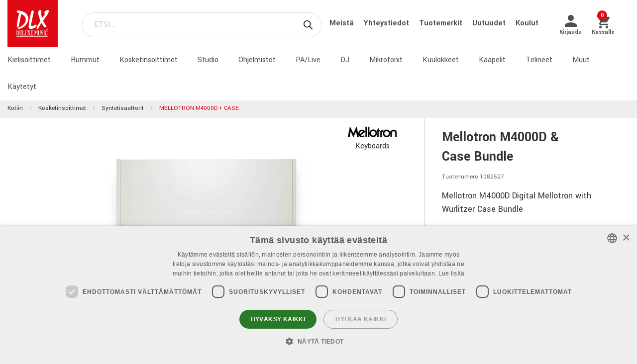

--- FILE ---
content_type: text/html; charset=utf-8
request_url: https://www.dlxmusic.fi/tuotteet/kosketinsoittimet/syntetisaattorit/mellotron-m4000d-case
body_size: 27978
content:

<!DOCTYPE html>
<html>
<head>
    

<script type="application/ld+json" id="ld-json-script"> { "@context": "https://schema.org", "@type": "WebSite", "name": "DLX Music", "url": [ "https://www.dlxmusic.se", "https://www.dlxmusic.fi", "https://www.dlxmusic.no" ] } </script><script>
    window.dataLayer = window.dataLayer || [];
    function gtag() {
        dataLayer.push(arguments);
    }
    gtag("consent", "default", {
        ad_personalization: "denied",
        ad_storage: "denied",
        ad_user_data: "denied",
        analytics_storage: "denied",
        functionality_storage: "denied",
        personalization_storage: "denied",
        security_storage: "granted",
        wait_for_update: 2000,
    });
</script>
<script type="text/javascript" charset="UTF-8" src="//cdn.cookie-script.com/s/1ab66ade37f84ff5b3a2be49110e055f.js"></script>

<!-- Hello Retail -->
<script async src="https://helloretailcdn.com/helloretail.js"></script>
<script>
  function hasTargetingConsent() {
    const cn = 'CookieScriptConsent=';
    const c = document.cookie.split(';').map(c => c.trim()).find(c => c.startsWith(cn));
    if (!c) return false;
    try {
      const v = JSON.parse(decodeURIComponent(c.substring(cn.length)));
      if (v.action === 'accept' && v.categories) {
        const cats = JSON.parse(v.categories);
        return cats.includes('targeting');
      }
    } catch(e) {}
    return false;
  }
  (function() {
    window.hrq = window.hrq || [];
    window.hrq.push(['init', { trackingOptOut: !hasTargetingConsent() }]);
  })();
</script>
<!-- End Hello Retail -->
<meta name="google-site-verification" content="DiZwyDboIXTsWz5FZ5pAx6eLpbgz_NRA2ra_B4ZmHHc" /><meta charset="utf-8" />
<meta name="viewport" content="width=device-width, initial-scale=1.0, maximum-scale=1" />
<title>MELLOTRON M4000D + CASE</title>
<link href="/ui/css/site.min.css?v=A146458161C0D2BD8EE3F111E9DBEFF151427B3B7798DF8EBF8D64153ADB8537" rel="stylesheet" type="text/css" />
<link href="https://unpkg.com/ionicons@4.5.5/dist/css/ionicons.min.css" rel="stylesheet">

<script src="https://api.unifaun.com/rs-extapi/v1/delivery-checkouts-widget/unifaun-checkout-all.min.js" type="text/javascript"></script>
    <link rel="apple-touch-icon" href="/storage/F74AADB48BA01DF8D0A98B497B3A85A5CCFDDEE343782038277A9C69CEEB0E89/f617d12c225f4126a07446e1b7dda70a/180-180-1-ico.Png/media/0df910a0fe8a40b08d0d373622ca6c22/favicon-250%20(1).png" type="" />
    <link rel="icon" href="/storage/41777432CDC42AA5384CC0BD972D263DC31C5B78EF022743CAD6A98BC219E159/f617d12c225f4126a07446e1b7dda70a/192-192-1-ico.Png/media/0df910a0fe8a40b08d0d373622ca6c22/favicon-250%20(1).png" type="image/png" />
    <link rel="icon" href="/storage/1A234A9BF592A1449F3641E8B1DF8013845C71F71EE12743A128D088BC006C2F/f617d12c225f4126a07446e1b7dda70a/96-96-1-ico.Png/media/0df910a0fe8a40b08d0d373622ca6c22/favicon-250%20(1).png" type="image/png" />
    <link rel="icon" href="/storage/BBE23C49C26F7B8ABB23605D74228971A28CDFADC23FD5CC75272DA2AC2D3C4F/f617d12c225f4126a07446e1b7dda70a/32-32-1-ico.Png/media/0df910a0fe8a40b08d0d373622ca6c22/favicon-250%20(1).png" type="image/png" />
    <link rel="icon" href="/storage/3D99C07192609159955608DBC7F65EE4F9DCBAF1678A82997CC3B988C776322C/f617d12c225f4126a07446e1b7dda70a/16-16-1-ico.Png/media/0df910a0fe8a40b08d0d373622ca6c22/favicon-250%20(1).png" type="image/png" />
    <link rel="shortcut icon" href="/storage/566E168CFFA257931275EB2A44160DB43D80430D690072C09B9709C4C76FA592/f617d12c225f4126a07446e1b7dda70a/16-16-1-ico.Icon/media/0df910a0fe8a40b08d0d373622ca6c22/favicon-250%20(1).ico" type="" />

    <link rel="canonical" href="https://www.dlxmusic.fi/tuotteet/kosketinsoittimet/syntetisaattorit/mellotron-m4000d-case" />

    <meta name="robots" content="index,follow" />
<meta name="generator" content="Litium" />
<meta property="og:title" content="MELLOTRON M4000D + CASE" />
<meta property="og:type" content="website" />
    <meta property="og:image" content="https://www.dlxmusic.fi/storage/04A95359F9C2385C250989A7A61CBFB937FE939583FD94ED5ADC8B90221F297B/6d754604fb1e46cbac5cfa551432ae4c/jpg/media/e6df2a10b10b400291a214e314719e68/M4000D_CASSE.jpg" />
        <meta property="og:image:secure_url" content="https://www.dlxmusic.fi/storage/04A95359F9C2385C250989A7A61CBFB937FE939583FD94ED5ADC8B90221F297B/6d754604fb1e46cbac5cfa551432ae4c/jpg/media/e6df2a10b10b400291a214e314719e68/M4000D_CASSE.jpg" />
<meta property="og:url" content="https://www.dlxmusic.fi/tuotteet/kosketinsoittimet/syntetisaattorit/mellotron-m4000d-case" />
<meta property="og:description" />
<meta property="og:locale" content="fi_FI" />
<meta property="og:site_name" content="" />

<!-- Google Tag Manager --><script type="text/javascript">(function(w){w.dataLayer = w.dataLayer || [];})(window);(function(w,d,s,l,i){w[l]=w[l]||[];w[l].push({'gtm.start':new Date().getTime(),event:'gtm.js'});var f=d.getElementsByTagName(s)[0],j=d.createElement(s),dl=l!='dataLayer'?'&l='+l:'';j.async=true;j.src='//www.googletagmanager.com/gtm.js?id='+i+dl;f.parentNode.insertBefore(j,f);})(window,document,'script','dataLayer','GTM-MWVNC9F');</script><!-- End Google Tag Manager -->

    




<script type="text/javascript">
    window.localStorage.setItem('requestVerificationToken', 'I5jkHybjE9APTp2ie0lCtipEbUAjX9gxfSmm6TfQsI9Bt_zrMo7KhHRFLfwzu4F3Gr5aMLNGk_7vaAsrNC6NBi-BjC41:drl-1zDlFrQVODxfzQq_tR9eYnRAO3mk4lK0cNTfnlkBIjC7aeyaeyMx3LK9M-iSJY-GkACfSX2JXK2RIhnMjO0ogyY1');
    window.__litium = window.__litium || {};
    window.__litium.requestContext = {"channelSystemId":"dae3bff6-19d9-4403-bf1e-ab3c4e188f57","currentPageSystemId":"b0a67c53-9a16-4184-a8a0-e4c7ab367358","productCategorySystemId":"82aa62a9-92fa-4be7-ae66-12d36af2c1c5"};
    window.__litium.preloadState = window.__litium.preloadState || {};
    window.__litium.preloadState.cart = {"fees":[],"checkoutUrl":"/kassalle","orderTotal":"€0","quantity":"0","orderRows":[],"discount":"€0","deliveryCost":"€0","paymentCost":"€0","grandTotal":"€0","vat":"€0","requirePallet":false,"hideVatInCheckout":false,"shoppingCartUrl":"/ostoskori","systemId":"00000000-0000-0000-0000-000000000000"};
    window.__litium.preloadState.navigation = {"contentLinks":[{"name":"Kielisoittimet","url":"/tuotteet/kielisoittimet","disabled":false,"isSelected":false,"links":[]},{"name":"Rummut","url":"/tuotteet/rummut-ja-perkussiot","disabled":false,"isSelected":false,"links":[]},{"name":"Kosketinsoittimet","url":"/tuotteet/kosketinsoittimet","disabled":false,"isSelected":true,"links":[]},{"name":"Studio","url":"/tuotteet/studio","disabled":false,"isSelected":false,"links":[]},{"name":"Ohjelmistot","url":"/tuotteet/studio/ohjelmat","disabled":false,"isSelected":false,"links":[]},{"name":"PA/Live","url":"/tuotteet/pa-live","disabled":false,"isSelected":false,"links":[]},{"name":"DJ","url":"/tuotteet/dj","disabled":false,"isSelected":false,"links":[]},{"name":"Mikrofonit","url":"/tuotteet/mikrofonit","disabled":false,"isSelected":false,"links":[]},{"name":"Kuulokkeet","url":"/tuotteet/kuulokkeet","disabled":false,"isSelected":false,"links":[]},{"name":"Kaapelit","url":"/tuotteet/johdot-ja-liittimet","disabled":false,"isSelected":false,"links":[]},{"name":"Telineet","url":"/tuotteet/telineet","disabled":false,"isSelected":false,"links":[]},{"name":"Muut","url":"/tuotteet/muut-tuotteet","disabled":false,"isSelected":false,"links":[]},{"name":"Käytetyt","url":"/dlx/used-b-stock-fi","disabled":false,"isSelected":false,"links":[]}]};
    window.__litium.preloadState.navigationMobile = {"contentLinks":[{"name":"Kielisoittimet","url":"/tuotteet/kielisoittimet","disabled":false,"isSelected":false,"links":[]},{"name":"Rummut","url":"/tuotteet/rummut-ja-perkussiot","disabled":false,"isSelected":false,"links":[]},{"name":"Kosketinsoittimet","url":"/tuotteet/kosketinsoittimet","disabled":false,"isSelected":true,"links":[]},{"name":"Studio","url":"/tuotteet/studio","disabled":false,"isSelected":false,"links":[]},{"name":"Ohjelmistot","url":"/tuotteet/studio/ohjelmat","disabled":false,"isSelected":false,"links":[]},{"name":"PA/Live","url":"/tuotteet/pa-live","disabled":false,"isSelected":false,"links":[]},{"name":"DJ","url":"/tuotteet/dj","disabled":false,"isSelected":false,"links":[]},{"name":"Mikrofonit","url":"/tuotteet/mikrofonit","disabled":false,"isSelected":false,"links":[]},{"name":"Kuulokkeet","url":"/tuotteet/kuulokkeet","disabled":false,"isSelected":false,"links":[]},{"name":"Kaapelit","url":"/tuotteet/johdot-ja-liittimet","disabled":false,"isSelected":false,"links":[]},{"name":"Telineet","url":"/tuotteet/telineet","disabled":false,"isSelected":false,"links":[]},{"name":"Muut","url":"/tuotteet/muut-tuotteet","disabled":false,"isSelected":false,"links":[]},{"name":"Käytetyt","url":"/dlx/used-b-stock-fi","disabled":false,"isSelected":false,"links":[]}]};
    window.__litium.constants = {
        role: {
            approver: "Ordergodkannare",
            buyer: "Orderlaggare",
        },
        countries: [{"text":"Finland","value":"FI","selected":false}],
        checkoutMode: {
            privateCustomers: 2,
            companyCustomers: 4,
            both: 1
        },
        isDlx:  true,
        currentLocale: "fi-FI",
        currentCurrency: "EUR",
    };
    window.__litium.quickSearchUrl = "/hakutulokset";
    window.__litium.cookiePageUrl = "/gdpr_cookies";
    window.__litium.translation = {"general.ok":"OK","minicart.copied":"Linkki on kopioitu!","checkout.placeorder":"Vahvista","checkout.campaigncode.placeholder":"Kampanjakoodi","checkout.customerinfo.cellphone":"Puhelin","validation.phone":"Puhelin","mypage.pricelistexport.title":"Hae hinnasto","orderdetail.deliverytime.text":"Toimitusaika","nshift.postalcode.countryinfo":" Jatka syöttämällä postinumero","mypage.pricelistexport.startmessage":"Tiedoston luonti kestää muutaman minuutin. Latauspainike tulee näkyviin, kun tiedosto on valmis ja ladattavissa","validation.unique":"Arvo ei kelpaa","checkout.customerinfo.zipcode":"Postinumero","minicart.link":"Linkki","mypage.address.address":"Osoite","mypage.person.addtitle":"Lisää","mypage.address.billing":"Laskutusosoite","facetedsearch.filter.placeholder":"Hakusuodatin","general.select":"Valitse","checkout.cart.total":"Yhteensä","mypage.person.phone":"Puhelin","checkout.terms.acceptterms":"Olen lukenut ja hyväksyn","nshift.postalcode.hint.tooshort":"Syötä 5 numeroa (11240)","mypage.address.subtitle":"Osoitteet","checkout.order.message":"Viesti asiakaspalveluun","mypage.address.city":"Kaupunki","product.buy":"Osta","checkout.customerinfo.clicktologin":"Kirjaudu klikkaamalla","checkout.customerinfo.title":"Asiakastiedot","mypage.person.email":"Email","validation.invalidusername":"Käyttäjänimi ei kelpaa","checkout.title":"Kassalle","facet.header.categories":"Luokat","mypage.person.edittitle":"Muuta","general.remove":"Poista","checkout.customerinfo.firstname":"Etunimi","mypage.address.title":"Osoite","checkout.customerinfo.email":"Email","cookieconsent.accept":"Ok","mypage.order.title":"Tilaukset","mypage.pricelistexport.download":"Lataa","checkout.customerinfo.country.placeholder":"Valitse maa","checkout.order.grandTotal":"Yhteensä sis.alv","checkout.customerinfo.login":"Kirjautumissivu","checkout.customerinfo.phonenumber":"Puhelin","mypage.bulkinsert.bulkinserttitle":"Pikatilaus","mypage.bulkinsert.cancel":"Tyhjennä lista","checkout.campaigncodeinvalid":"Code not found","facet.header.filter":"Suodatin","product.articlenumber":"Tuotenumero","mypage.person.add":"Lisää","orderdetail.requirepallet":"Ylimääräiset toimituskulut johtuu tilaamasi tuotteen painosta","nshift.postalcode.nooptions":"Tälle postinumerolle ei löytynyt toimitusvaihtoehtoja","checkout.usecampaigncode":"Päivitä","mypage.address.careof":"c/o","checkout.customerinfo.companyname":"Yrityksen nimi","checkout.customerinfo.legalregistrationnumber":"Y-tunnus","minicart.empty":"Ostoskorisi on tyhjä","checkout.customerinfo.privatecustomer":"Yksityisasiakas","checkout.order.title":"Tilauksesi","checkout.nextbutton":"Seuraavaksi","mypage.pricelistexport.genarateexcel":"Luo uusi hinnasto","login.loginbuttontext":"Kirjaudu","validation.emailinused":"Tämä sähköpostiosoite on jo rekisteröity olemassa olevaan käyttäjätiliin. Kirjaudu sisään käyttäjätilille tai kokeile toista sähköpostiosoitetta.","checkout.customerinfo.company":"Yritykset","checkout.customerinfo.personalnumbersecondpart":"Viimeiset merkit","mypage.person.firstname":"Etunimi","checkout.cart.title":"Ostoskori","mypage.person.title":"Henkilöt","checkout.cart.header.artikelnummer":"Tuotenumero","nshift.postalcode.hint.onlydigits":"Vain numerot","common.loading":"Ladataan Klarnaa","checkout.payment.title":"Maksutapa","mypage.address.edittitle":"Muuta","checkout.customerinfo.private":"Yksityishenkilö","checkout.customerinfo.reference":"Viite","mypage.address.address2":"Nimi","general.cancel":"Keskeytä","filter.showmore":"Näytä lisää","checkout.terms.link":"ehdot","nshift.postalcode.placeholder":" ","nshift.postalcode.label":"Täytä postinumero","checkout.order.paymentcost":"Kotijakelu – painavan toimituksen lisäkustannus","checkout.cart.header.price":"Hinta","checkout.terms.acceptTermsOfCondition":"Olen lukenut ja hyväksyn","checkout.backbutton":"Takaisin","mypage.pricelistexport.note":"Kuvaus:","minicart.checkout":"Kassalle","checkout.delivery.title":"Toimitustapa","checkout.customerinfo.companyaddress.placeholder":"Valitse osoite","search.yourfilter":"Suodattimet","checkout.campaigncode":"Kampanjakoodi?","mypage.person.role.approver":"Tilauksen hyväksyjä","mypage.address.phonenumber":"Puhelin","checkout.customerinfo.referensnummer":"Viite","checkout.customerinfo.address":"Osoite","mypage.address.delivery":"Toimitustapa","nshift.options.legend":"Toimitusvaihtoehdot","checkout.cart.header.quantity":"Määrä","checkout.order.total":"Yhteensä","general.search":"Etsi","mypage.address.addtitle":"Lisää","minicart.header":"Ostoskori","minicart.sharecart":"Jaa ostoskori","mypage.bulkinsert.note":"Lisää kullekin riville yksi tuotenumero ja määrä välilyönnillä tai pilkulla erotettuna. Voit liittää myös kokonaisen tuoteluettelon. Huom! Käytä tuoteluettelon soluerottimen TAB-komentoa.","mypage.bulkinsert.invaliddata":"Seuraavia rivejä ei voi lisätä, tarkasta","mypage.person.name":"Nimi","nshift.status.scriptwaiting":"Toimitusvaihtoehdot eivät lataudu (kokeile {0})","general.save":"Tallenna","mypage.login.title":"Kirjautumistiedot","checkout.cart.empty":"Ostoskorisi on tyhjä","minicart.shareheader":"Jaa toivelista","mypage.bulkinsert.addtocart":"Lisää ostoskoriin","checkout.customerinfo.deliveryaddress":"Poikkeava toimitusosoite","cookieconsent.readmore":"Lue lisää","mypage.pricelistexport.message":"Voit ladata olemassa olevan alla tiedoston tai luoda uuden tiedoston, jossa on viimeisimmät päivitykset. Tämä voi kestää muutaman minuutin.","product.pricefrom":"Hinta alkaen","nshift.postalcode.invalid":"Anna kelvollinen postinumero","checkout.customerinfo.businesscustomer":"Yritysasiakas?","mypage.address.add":"Lisää","checkout.cart.compaignprice":"Kampanjahinta","checkout.customerinfo.careof":"c/o","mypage.person.role.buyer":"Tilaaja","mypage.person.subtitle":"Yhteyshenkilöt","checkout.customerinfo.lastname":"Sukunimi","minicart.total":"Yhteensä","includevat":"Hinta ALV 25,5%","mypage.person.lastname":"Sukunimi","mypage.info.title":"Tietoni","facetedsearch.filter.text.placeholder":"Omat hakusuodattimet:","checkout.order.discount":"Alennus","checkout.cart.header.total":"Yhteensä","checkout.customerinfo.existingcustomer":"Vanha asiakas?","minicart.numberofproduct":"tuotteet","checkout.order.deliverycost":"Toimituskulut","mypage.address.country":"Maa","validation.email":"Osoite ei kelpaa","checkout.customerinfo.personalnumberfirstpart":"Henkilötunnus","availablequantity.errormessage":"Outgoing product. We only have","general.search.bar":"ETSI…","checkout.customerinfo.city":"Kaupunki","checkout.order.vat":"ALV","nshift.postalcode.hint.toolong":"Vain 5 numeroa (11240)","checkout.customerinfo.billingaddress":"Laskutusosoite","checkout.customerinfo.signupandlogin":"Rekisteröidy ja kirjaudu","checkout.customerinfo.showalternativeaddress":"Poikkeava toimitusosoite","excludevat":"Hinta ALV 0%","mypage.person.role":"Rooli","validation.required":"Pakollinen tieto","mypage.address.postnumber":"Postinumero","minicart.copy":"Kopioida","cookieconsent.text":"Käytämme evästeitä GDPR säädösten mukaan","tooltip.addedtocart":"Tuote on ostoskorissa","nshift.status.loading":"Toimitusvaihtoehtoja ladataan","validation.personalnumber":"Henkilötunnus","checkout.customerinfo.country":"Maa","checkout.customerinfo.personalnumber":"Henkilötunnus","filter.showless":"Näytä vähemmän"};
</script>        <script type='text/javascript'>
            var appInsights=window.appInsights||function(config)
                        {
                        function r(config){ t[config] = function(){ var i = arguments; t.queue.push(function(){ t[config].apply(t, i)})} }
                var t = { config:config},u=document,e=window,o='script',s=u.createElement(o),i,f;for(s.src=config.url||'//az416426.vo.msecnd.net/scripts/a/ai.0.js',u.getElementsByTagName(o)[0].parentNode.appendChild(s),t.cookie=u.cookie,t.queue=[],i=['Event','Exception','Metric','PageView','Trace','Ajax'];i.length;)r('track'+i.pop());return r('setAuthenticatedUserContext'),r('clearAuthenticatedUserContext'),config.disableExceptionTracking||(i='onerror',r('_'+i),f=e[i],e[i]=function(config, r, u, e, o) { var s = f && f(config, r, u, e, o); return s !== !0 && t['_' + i](config, r, u, e, o),s}),t
        }({
                instrumentationKey:"9bf75ff1-41d7-4205-b036-8315eb0cf56d"
            });

            window.appInsights=appInsights;
            appInsights.trackPageView();
        </script>
</head>
<body class="dlx logged-out b2c music">





<div class="header__top">
    <div class="row">


    </div>
</div>


<script>
    document.addEventListener("DOMContentLoaded", function () {
        if (!( false)) {
            var menuHeaderElement = document.querySelector(".navbar__menu-header");
            if (menuHeaderElement) {
                menuHeaderElement.classList.add("hide-banner");
            }
        }
    });
</script>

<header id="header" role="banner" class="header">
    <div class="extended-header ">
        <div class="header__row header__items">
            <a href="/" class="header__logo">
                <img src="/storage/FFE7F184E08A594AD1B5CA6C1CE5830DDE2CF9EA7FAE9EE0074729F7C0F7CE10/69afff9207ec4d78986c1403d25a0cfb/svg/media/21bdd08471dd4413b551343e91a57c5f/DLX%20logo%20inverted%20NEW.svg" />
            </a>
            <div class="header__search">
                <div id="quickSearch"></div>
            </div>
                <div class="header__top-links">
                            <a class="navbar__link" style="padding-left: 1rem" href="/dlx/meista">
                                Meist&#228;
                            </a>
                            <a class="navbar__link" style="padding-left: 1rem" href="/dlx/yhteystiedot">
                                Yhteystiedot
                            </a>
                            <a class="navbar__link" style="padding-left: 1rem" href="/tuotemerkit">
                                Tuotemerkit
                            </a>
                            <a class="navbar__link" style="padding-left: 1rem" href="/dlx/uutuudet">
                                Uutuudet
                            </a>
                            <a class="navbar__link" style="padding-left: 1rem" href="/dlx/koulut">
                                Koulut
                            </a>
                </div>
        <div class="header__components">
            

<div class="profile">
    <a href="/kirjautumissivu?RedirectUrl=%2ftuotteet%2fkosketinsoittimet%2fsyntetisaattorit%2fmellotron-m4000d-case" class="profile__link--block" rel="nofollow">
        <i class="icon ion-md-person profile__icon"></i>
        <span class="profile__title">Kirjaudu</span>
    </a>
</div>
            <div id="miniCart" class="cart cart--mini"></div>
        </div>
            <div class="header__break"></div>
        </div>
        <div class="header__navigation">
            <div class="header__row">
                <nav role="navigation" class="navbar" id="navbar"></nav>
            </div>
        </div>
    </div>
</header>    <nav class="breadcrumbs-container">
        <ul class="breadcrumbs">
                <li class="breadcrumbs__item " >
                    <a class="breadcrumbs__link" href="/">Kotiin</a>
                </li>
                <li class="breadcrumbs__item " >
                    <a class="breadcrumbs__link" href="/tuotteet/kosketinsoittimet">Kosketinsoittimet</a>
                </li>
                <li class="breadcrumbs__item " >
                    <a class="breadcrumbs__link" href="/tuotteet/kosketinsoittimet/syntetisaattorit">Syntetisaattorit</a>
                </li>
                <li class="breadcrumbs__item " >
                    <a class="breadcrumbs__link" href="/tuotteet/kosketinsoittimet/syntetisaattorit/mellotron-m4000d-case">MELLOTRON M4000D + CASE</a>
                </li>
        </ul>
    </nav>
    <main class="main-content">
        


    <div class="upsell-products hidden" id="upsell-products">
        <div class="row">
            <div class="columns small-12">
                <h2 class="product-list__header text--center">Muut ostivat my&#246;s</h2>
            </div>
        </div>

            <div class="product-block column">
                <section class="productsliderupsell" data-productcount="4">
                        <div class="product__block"
                             data-product="{&quot;brand&quot;:&quot;Hammond &amp; Leslie&quot;,&quot;currency&quot;:{&quot;exchangeRate&quot;:1.0,&quot;groupSeparator&quot;:&quot;&quot;,&quot;id&quot;:&quot;EUR&quot;,&quot;isBaseCurrency&quot;:false,&quot;symbol&quot;:&quot;€&quot;,&quot;symbolPosition&quot;:1,&quot;systemId&quot;:&quot;d2687b26-c338-47c8-05a5-08d682b21f9b&quot;,&quot;textFormat&quot;:&quot;C2&quot;},&quot;longDescription&quot;:&quot;Hammond Leslie 142H&quot;,&quot;shortDescription&quot;:&quot;Hammond Leslie 142H on autenttisesti rakennettu py&#246;riv&#228; kaiutinj&#228;rjestelm&#228;, joka tuo alkuper&#228;isen 122/142 Leslie-soundin nykyp&#228;iv&#228;&#228;n. Modernien s&#228;&#228;t&#246;mahdollisuuksien ja klassisten putkivahvistinpiirien yhdistelm&#228; tekee t&#228;st&#228; t&#228;ydellisen valinnan urkusoittajille, jotka arvostavat sek&#228; perinnett&#228; ett&#228; monipuolisuutta.&quot;,&quot;limitShortDescription&quot;:&quot;Hammond Leslie 142H on autenttisesti rakennettu py&#246;riv&#228; kaiutinj&#228;rjestelm&#228;, joka tuo alkuper&#228;isen 122/142...&quot;,&quot;id&quot;:&quot;50022737&quot;,&quot;images&quot;:[{&quot;contentType&quot;:&quot;image/jpeg&quot;,&quot;dimension&quot;:&quot;768, 798&quot;,&quot;filename&quot;:&quot;LESLIE_142H_1.jpg&quot;,&quot;getUrlToImage&quot;:{&quot;method&quot;:{&quot;Name&quot;:&quot;&lt;Convert&gt;b__0&quot;,&quot;AssemblyName&quot;:&quot;Litium.Web.Application, Version=7.8.3.0, Culture=neutral, PublicKeyToken=093d4a638630e7c5&quot;,&quot;ClassName&quot;:&quot;Litium.Web.AutoMapper.TypeConverters.Media.GuidValueToImageModelConverter+&lt;&gt;c__DisplayClass4_0&quot;,&quot;Signature&quot;:&quot;ImageUrl &lt;Convert&gt;b__0(System.Drawing.Size, System.Drawing.Size)&quot;,&quot;Signature2&quot;:&quot;Litium.Web.Models.ImageModel+ImageUrl &lt;Convert&gt;b__0(System.Drawing.Size, System.Drawing.Size)&quot;,&quot;MemberType&quot;:8,&quot;GenericArguments&quot;:null},&quot;target&quot;:{&quot;file&quot;:{&quot;fileName&quot;:&quot;LESLIE_142H_1.jpg&quot;,&quot;fileSize&quot;:33226,&quot;dimension&quot;:&quot;768, 798&quot;,&quot;blobUri&quot;:&quot;litium.blob://media/456536f2bae747e6a6879e947765468f&quot;},&quot;&lt;&gt;4__this&quot;:{},&quot;source&quot;:&quot;b351ce3c-9dc4-4058-b5f7-6f647f5a2353&quot;}},&quot;size&quot;:33226,&quot;title&quot;:&quot;LESLIE_142H_1.jpg&quot;},{&quot;contentType&quot;:&quot;image/jpeg&quot;,&quot;dimension&quot;:&quot;1500, 1213&quot;,&quot;filename&quot;:&quot;LESLIE_142H_2.jpg&quot;,&quot;getUrlToImage&quot;:{&quot;method&quot;:{&quot;Name&quot;:&quot;&lt;Convert&gt;b__0&quot;,&quot;AssemblyName&quot;:&quot;Litium.Web.Application, Version=7.8.3.0, Culture=neutral, PublicKeyToken=093d4a638630e7c5&quot;,&quot;ClassName&quot;:&quot;Litium.Web.AutoMapper.TypeConverters.Media.GuidValueToImageModelConverter+&lt;&gt;c__DisplayClass4_0&quot;,&quot;Signature&quot;:&quot;ImageUrl &lt;Convert&gt;b__0(System.Drawing.Size, System.Drawing.Size)&quot;,&quot;Signature2&quot;:&quot;Litium.Web.Models.ImageModel+ImageUrl &lt;Convert&gt;b__0(System.Drawing.Size, System.Drawing.Size)&quot;,&quot;MemberType&quot;:8,&quot;GenericArguments&quot;:null},&quot;target&quot;:{&quot;file&quot;:{&quot;fileName&quot;:&quot;LESLIE_142H_2.jpg&quot;,&quot;fileSize&quot;:236640,&quot;dimension&quot;:&quot;1500, 1213&quot;,&quot;blobUri&quot;:&quot;litium.blob://media/a07a5b839ff445fabd7fcea008623813&quot;},&quot;&lt;&gt;4__this&quot;:{},&quot;source&quot;:&quot;628ae03f-9fce-4a84-abf4-158e4c57b1cc&quot;}},&quot;size&quot;:236640,&quot;title&quot;:&quot;LESLIE_142H_2.jpg&quot;}],&quot;isInStock&quot;:true,&quot;showStock&quot;:true,&quot;isInExtStock&quot;:true,&quot;isInIntStock&quot;:false,&quot;stockDeliveryTimeDescription&quot;:&quot;Toimitettavissa noin 8-12 arkip&#228;iv&#228;ss&#228;&quot;,&quot;name&quot;:&quot;HAMMOND LESLIE 142H&quot;,&quot;price&quot;:{&quot;secondaryPrice&quot;:0.0,&quot;formattedBasePrice&quot;:&quot;€7522,00/kpl&quot;,&quot;currency&quot;:{&quot;exchangeRate&quot;:1.0,&quot;groupSeparator&quot;:&quot;&quot;,&quot;id&quot;:&quot;EUR&quot;,&quot;isBaseCurrency&quot;:false,&quot;symbol&quot;:&quot;€&quot;,&quot;symbolPosition&quot;:1,&quot;systemId&quot;:&quot;d2687b26-c338-47c8-05a5-08d682b21f9b&quot;,&quot;textFormat&quot;:&quot;C2&quot;},&quot;hasPrice&quot;:true,&quot;price&quot;:{&quot;formatPrice&quot;:{&quot;method&quot;:{&quot;Name&quot;:&quot;&lt;Build&gt;b__4&quot;,&quot;AssemblyName&quot;:&quot;Litium.Accelerator.Mvc, Version=7.8.3.0, Culture=neutral, PublicKeyToken=null&quot;,&quot;ClassName&quot;:&quot;Litium.Accelerator.Mvc.Methods.PriceModelBuilder+&lt;&gt;c__DisplayClass12_0&quot;,&quot;Signature&quot;:&quot;System.String &lt;Build&gt;b__4(Boolean)&quot;,&quot;Signature2&quot;:&quot;System.String &lt;Build&gt;b__4(System.Boolean)&quot;,&quot;MemberType&quot;:8,&quot;GenericArguments&quot;:null},&quot;target&quot;:{&quot;decimalDigits&quot;:0,&quot;&lt;&gt;4__this&quot;:{},&quot;customerDiscount&quot;:0.0,&quot;currency&quot;:{&quot;exchangeRate&quot;:1.0,&quot;groupSeparator&quot;:&quot;&quot;,&quot;id&quot;:&quot;EUR&quot;,&quot;isBaseCurrency&quot;:false,&quot;symbol&quot;:&quot;€&quot;,&quot;symbolPosition&quot;:1,&quot;systemId&quot;:&quot;d2687b26-c338-47c8-05a5-08d682b21f9b&quot;,&quot;textFormat&quot;:&quot;C2&quot;},&quot;isProduktPage&quot;:true,&quot;unitOfMeasurementName&quot;:&quot;kpl&quot;,&quot;result&quot;:{&quot;currency&quot;:{&quot;exchangeRate&quot;:1.0,&quot;groupSeparator&quot;:&quot;&quot;,&quot;id&quot;:&quot;EUR&quot;,&quot;isBaseCurrency&quot;:false,&quot;symbol&quot;:&quot;€&quot;,&quot;symbolPosition&quot;:1,&quot;systemId&quot;:&quot;d2687b26-c338-47c8-05a5-08d682b21f9b&quot;,&quot;textFormat&quot;:&quot;C2&quot;},&quot;hasPrice&quot;:true,&quot;tierPrices&quot;:[]},&quot;primarePriceListName&quot;:{&quot;hasPrice&quot;:true,&quot;price&quot;:{&quot;minimumQuantity&quot;:1.0,&quot;price&quot;:5993.62550000,&quot;priceWithVat&quot;:7522.00000250000,&quot;unitOfMeasurementSystemId&quot;:&quot;00000000-0000-0000-0000-000000000000&quot;,&quot;vatPercentage&quot;:0.255},&quot;tierPrices&quot;:[]},&quot;ordPrice&quot;:0.0}},&quot;minimumQuantity&quot;:1.0,&quot;price&quot;:5993.62550000,&quot;priceWithVat&quot;:7522.00000250000,&quot;unitOfMeasurementSystemId&quot;:&quot;00000000-0000-0000-0000-000000000000&quot;,&quot;unitOfMeasurementTitle&quot;:&quot;kpl&quot;,&quot;vatPercentage&quot;:0.255},&quot;tierPrices&quot;:[]},&quot;quantityFieldId&quot;:&quot;553bb812-47d7-4f3f-9d22-9bc102b5b95a&quot;,&quot;showBuyButton&quot;:true,&quot;showQuantityField&quot;:false,&quot;url&quot;:&quot;/tuotteet/kosketinsoittimet/keikkapianot/hammond-leslie-142h#aw_source=pb-6835cc6392960f54931d133a%7C67a48eb0d0379c2d28394b50%7C0%7C4%7C0%7CTOP%7C&quot;,&quot;useVariantUrl&quot;:false,&quot;brandFamily&quot;:&quot;Leslie&quot;,&quot;ean&quot;:&quot;4939334658235&quot;,&quot;height&quot;:&quot;&quot;,&quot;length&quot;:&quot;&quot;,&quot;longText&quot;:&quot;&quot;,&quot;brandHeader&quot;:&quot;&quot;,&quot;colorHeader&quot;:&quot;&quot;,&quot;brandFamilyHeader&quot;:&quot;&quot;,&quot;eanHeader&quot;:&quot;&quot;,&quot;heightHeader&quot;:&quot;&quot;,&quot;lengthHeader&quot;:&quot;&quot;,&quot;longTextHeader&quot;:&quot;&quot;,&quot;showPrice&quot;:true,&quot;preOrder&quot;:false,&quot;isBulky&quot;:false,&quot;isPallet&quot;:false,&quot;articleNumber&quot;:&quot;1089408&quot;,&quot;availableStockQuantity&quot;:1.0,&quot;obsolete&quot;:false,&quot;isSoftware&quot;:false,&quot;isDirectDownload&quot;:false,&quot;productStatus&quot;:&quot;0&quot;,&quot;isOutgoing&quot;:false,&quot;trackingProduct&quot;:{&quot;items&quot;:[{&quot;item_id&quot;:&quot;50022737&quot;,&quot;item_name&quot;:&quot;HAMMOND LESLIE 142H&quot;,&quot;currency&quot;:&quot;EUR&quot;,&quot;discount&quot;:0.0,&quot;item_brand&quot;:&quot;Hammond &amp; Leslie&quot;,&quot;item_category&quot;:&quot;keikkapianot&quot;,&quot;price&quot;:7522.00,&quot;quantity&quot;:1.0}]},&quot;showLabel&quot;:true,&quot;video&quot;:&quot;&quot;,&quot;isRelatedProducts&quot;:false,&quot;articleCampaignText&quot;:&quot;&quot;,&quot;sitePrefix&quot;:&quot;DLX&quot;,&quot;categories&quot;:[&quot;Kosketinsoittimet&quot;,&quot;Keikkapianot&quot;,&quot;&quot;,&quot;&quot;,&quot;&quot;]}"
                             data-image="&lt;img src=&quot;/storage/755662EF1B058BBBADA5E536EA2CB5B622A37634D02E1A1297F0425884F48D5F/b351ce3c9dc44058b5f76f647f5a2353/250-260-0-jpg.Jpeg/media/456536f2bae747e6a6879e947765468f/LESLIE_142H_1.jpeg&quot; alt=&quot;&quot; title=&quot;&quot; class=&quot;product__image&quot; width=&quot;250&quot; height=&quot;260&quot; sizes=&quot;250px&quot; srcset=&quot;/storage/755662EF1B058BBBADA5E536EA2CB5B622A37634D02E1A1297F0425884F48D5F/b351ce3c9dc44058b5f76f647f5a2353/250-260-0-jpg.Jpeg/media/456536f2bae747e6a6879e947765468f/LESLIE_142H_1.jpeg 250w, /storage/F573F645CEDF9D2A07B945F120DAA166FFA098AA0B3567FB67FEF0E7B001BF75/b351ce3c9dc44058b5f76f647f5a2353/500-520-0-jpg.Jpeg/media/456536f2bae747e6a6879e947765468f/LESLIE_142H_1.jpeg 500w&quot; loading=&quot;lazy&quot; /&gt;"
                             data-tagimage="">
                        </div>
                        <div class="product__block"
                             data-product="{&quot;brand&quot;:&quot;Hammond &amp; Leslie&quot;,&quot;currency&quot;:{&quot;exchangeRate&quot;:1.0,&quot;groupSeparator&quot;:&quot;&quot;,&quot;id&quot;:&quot;EUR&quot;,&quot;isBaseCurrency&quot;:false,&quot;symbol&quot;:&quot;€&quot;,&quot;symbolPosition&quot;:1,&quot;systemId&quot;:&quot;d2687b26-c338-47c8-05a5-08d682b21f9b&quot;,&quot;textFormat&quot;:&quot;C2&quot;},&quot;longDescription&quot;:&quot;Hammond Leslie 991&quot;,&quot;shortDescription&quot;:&quot;Leslie 991 on vintage-soundia tavoitteleva aito Hammond Leslie -kaiutinkaappi, joka yhdist&#228;&#228; klassiset komponentit nykyaikaiseen tehoon ja s&#228;&#228;dett&#228;vyyteen. Ammattilaisille suunnattu huippuluokan valinta.&quot;,&quot;limitShortDescription&quot;:&quot;Leslie 991 on vintage-soundia tavoitteleva aito Hammond Leslie -kaiutinkaappi, joka yhdist&#228;&#228; klassiset...&quot;,&quot;id&quot;:&quot;50022771&quot;,&quot;images&quot;:[{&quot;contentType&quot;:&quot;image/jpeg&quot;,&quot;dimension&quot;:&quot;1211, 1515&quot;,&quot;filename&quot;:&quot;LESLIE_991_1.jpg&quot;,&quot;getUrlToImage&quot;:{&quot;method&quot;:{&quot;Name&quot;:&quot;&lt;Convert&gt;b__0&quot;,&quot;AssemblyName&quot;:&quot;Litium.Web.Application, Version=7.8.3.0, Culture=neutral, PublicKeyToken=093d4a638630e7c5&quot;,&quot;ClassName&quot;:&quot;Litium.Web.AutoMapper.TypeConverters.Media.GuidValueToImageModelConverter+&lt;&gt;c__DisplayClass4_0&quot;,&quot;Signature&quot;:&quot;ImageUrl &lt;Convert&gt;b__0(System.Drawing.Size, System.Drawing.Size)&quot;,&quot;Signature2&quot;:&quot;Litium.Web.Models.ImageModel+ImageUrl &lt;Convert&gt;b__0(System.Drawing.Size, System.Drawing.Size)&quot;,&quot;MemberType&quot;:8,&quot;GenericArguments&quot;:null},&quot;target&quot;:{&quot;file&quot;:{&quot;fileName&quot;:&quot;LESLIE_991_1.jpg&quot;,&quot;fileSize&quot;:55913,&quot;dimension&quot;:&quot;1211, 1515&quot;,&quot;blobUri&quot;:&quot;litium.blob://media/982fe3c07231429ba0cd7e4fd7b7c979&quot;},&quot;&lt;&gt;4__this&quot;:{},&quot;source&quot;:&quot;50b58f29-d669-4c05-9b2e-7daadd9ea3ef&quot;}},&quot;size&quot;:55913,&quot;title&quot;:&quot;LESLIE_991_1.jpg&quot;},{&quot;contentType&quot;:&quot;image/jpeg&quot;,&quot;dimension&quot;:&quot;1500, 1090&quot;,&quot;filename&quot;:&quot;LESLIE_3500W_2.jpg&quot;,&quot;getUrlToImage&quot;:{&quot;method&quot;:{&quot;Name&quot;:&quot;&lt;Convert&gt;b__0&quot;,&quot;AssemblyName&quot;:&quot;Litium.Web.Application, Version=7.8.3.0, Culture=neutral, PublicKeyToken=093d4a638630e7c5&quot;,&quot;ClassName&quot;:&quot;Litium.Web.AutoMapper.TypeConverters.Media.GuidValueToImageModelConverter+&lt;&gt;c__DisplayClass4_0&quot;,&quot;Signature&quot;:&quot;ImageUrl &lt;Convert&gt;b__0(System.Drawing.Size, System.Drawing.Size)&quot;,&quot;Signature2&quot;:&quot;Litium.Web.Models.ImageModel+ImageUrl &lt;Convert&gt;b__0(System.Drawing.Size, System.Drawing.Size)&quot;,&quot;MemberType&quot;:8,&quot;GenericArguments&quot;:null},&quot;target&quot;:{&quot;file&quot;:{&quot;fileName&quot;:&quot;LESLIE_3500W_2.jpg&quot;,&quot;fileSize&quot;:198812,&quot;dimension&quot;:&quot;1500, 1090&quot;,&quot;blobUri&quot;:&quot;litium.blob://media/aa115c422ec746c98eab0ef0cb53e75e&quot;},&quot;&lt;&gt;4__this&quot;:{},&quot;source&quot;:&quot;e7727d16-99a7-4832-acdd-626bce05db45&quot;}},&quot;size&quot;:198812,&quot;title&quot;:&quot;LESLIE_3500W_2.jpg&quot;},{&quot;contentType&quot;:&quot;image/jpeg&quot;,&quot;dimension&quot;:&quot;564, 951&quot;,&quot;filename&quot;:&quot;LESLIE_3500W_3.jpg&quot;,&quot;getUrlToImage&quot;:{&quot;method&quot;:{&quot;Name&quot;:&quot;&lt;Convert&gt;b__0&quot;,&quot;AssemblyName&quot;:&quot;Litium.Web.Application, Version=7.8.3.0, Culture=neutral, PublicKeyToken=093d4a638630e7c5&quot;,&quot;ClassName&quot;:&quot;Litium.Web.AutoMapper.TypeConverters.Media.GuidValueToImageModelConverter+&lt;&gt;c__DisplayClass4_0&quot;,&quot;Signature&quot;:&quot;ImageUrl &lt;Convert&gt;b__0(System.Drawing.Size, System.Drawing.Size)&quot;,&quot;Signature2&quot;:&quot;Litium.Web.Models.ImageModel+ImageUrl &lt;Convert&gt;b__0(System.Drawing.Size, System.Drawing.Size)&quot;,&quot;MemberType&quot;:8,&quot;GenericArguments&quot;:null},&quot;target&quot;:{&quot;file&quot;:{&quot;fileName&quot;:&quot;LESLIE_3500W_3.jpg&quot;,&quot;fileSize&quot;:47859,&quot;dimension&quot;:&quot;564, 951&quot;,&quot;blobUri&quot;:&quot;litium.blob://media/d0b4725661aa44b098773990c4be6dea&quot;},&quot;&lt;&gt;4__this&quot;:{},&quot;source&quot;:&quot;16024005-73f0-44a8-aaee-a9ce5d3b7751&quot;}},&quot;size&quot;:47859,&quot;title&quot;:&quot;LESLIE_3500W_3.jpg&quot;}],&quot;isInStock&quot;:true,&quot;showStock&quot;:true,&quot;isInExtStock&quot;:true,&quot;isInIntStock&quot;:false,&quot;stockDeliveryTimeDescription&quot;:&quot;Toimitettavissa noin 8-12 arkip&#228;iv&#228;ss&#228;&quot;,&quot;name&quot;:&quot;HAMMOND LESLIE 991&quot;,&quot;price&quot;:{&quot;secondaryPrice&quot;:0.0,&quot;formattedBasePrice&quot;:&quot;€4941,00/kpl&quot;,&quot;currency&quot;:{&quot;exchangeRate&quot;:1.0,&quot;groupSeparator&quot;:&quot;&quot;,&quot;id&quot;:&quot;EUR&quot;,&quot;isBaseCurrency&quot;:false,&quot;symbol&quot;:&quot;€&quot;,&quot;symbolPosition&quot;:1,&quot;systemId&quot;:&quot;d2687b26-c338-47c8-05a5-08d682b21f9b&quot;,&quot;textFormat&quot;:&quot;C2&quot;},&quot;hasPrice&quot;:true,&quot;price&quot;:{&quot;formatPrice&quot;:{&quot;method&quot;:{&quot;Name&quot;:&quot;&lt;Build&gt;b__4&quot;,&quot;AssemblyName&quot;:&quot;Litium.Accelerator.Mvc, Version=7.8.3.0, Culture=neutral, PublicKeyToken=null&quot;,&quot;ClassName&quot;:&quot;Litium.Accelerator.Mvc.Methods.PriceModelBuilder+&lt;&gt;c__DisplayClass12_0&quot;,&quot;Signature&quot;:&quot;System.String &lt;Build&gt;b__4(Boolean)&quot;,&quot;Signature2&quot;:&quot;System.String &lt;Build&gt;b__4(System.Boolean)&quot;,&quot;MemberType&quot;:8,&quot;GenericArguments&quot;:null},&quot;target&quot;:{&quot;decimalDigits&quot;:0,&quot;&lt;&gt;4__this&quot;:{},&quot;customerDiscount&quot;:0.0,&quot;currency&quot;:{&quot;exchangeRate&quot;:1.0,&quot;groupSeparator&quot;:&quot;&quot;,&quot;id&quot;:&quot;EUR&quot;,&quot;isBaseCurrency&quot;:false,&quot;symbol&quot;:&quot;€&quot;,&quot;symbolPosition&quot;:1,&quot;systemId&quot;:&quot;d2687b26-c338-47c8-05a5-08d682b21f9b&quot;,&quot;textFormat&quot;:&quot;C2&quot;},&quot;isProduktPage&quot;:true,&quot;unitOfMeasurementName&quot;:&quot;kpl&quot;,&quot;result&quot;:{&quot;currency&quot;:{&quot;exchangeRate&quot;:1.0,&quot;groupSeparator&quot;:&quot;&quot;,&quot;id&quot;:&quot;EUR&quot;,&quot;isBaseCurrency&quot;:false,&quot;symbol&quot;:&quot;€&quot;,&quot;symbolPosition&quot;:1,&quot;systemId&quot;:&quot;d2687b26-c338-47c8-05a5-08d682b21f9b&quot;,&quot;textFormat&quot;:&quot;C2&quot;},&quot;hasPrice&quot;:true,&quot;tierPrices&quot;:[]},&quot;primarePriceListName&quot;:{&quot;hasPrice&quot;:true,&quot;price&quot;:{&quot;minimumQuantity&quot;:1.0,&quot;price&quot;:3937.05180000,&quot;priceWithVat&quot;:4941.00000900000,&quot;unitOfMeasurementSystemId&quot;:&quot;00000000-0000-0000-0000-000000000000&quot;,&quot;vatPercentage&quot;:0.255},&quot;tierPrices&quot;:[]},&quot;ordPrice&quot;:0.00000000}},&quot;minimumQuantity&quot;:1.0,&quot;price&quot;:3937.05180000,&quot;priceWithVat&quot;:4941.00000900000,&quot;unitOfMeasurementSystemId&quot;:&quot;00000000-0000-0000-0000-000000000000&quot;,&quot;unitOfMeasurementTitle&quot;:&quot;kpl&quot;,&quot;vatPercentage&quot;:0.255},&quot;tierPrices&quot;:[]},&quot;quantityFieldId&quot;:&quot;ab657c2b-4a04-414c-a7fb-9aae85a19d96&quot;,&quot;showBuyButton&quot;:true,&quot;showQuantityField&quot;:false,&quot;url&quot;:&quot;/tuotteet/kosketinsoittimet/keikkapianot/hammond-leslie-991#aw_source=pb-6835cc6392960f54931d133a%7C67a55fbad0379c2d285c2bb2%7C1%7C4%7C1%7CTOP%7C&quot;,&quot;useVariantUrl&quot;:false,&quot;brandFamily&quot;:&quot;Leslie&quot;,&quot;ean&quot;:&quot;4939334657634&quot;,&quot;height&quot;:&quot;&quot;,&quot;length&quot;:&quot;&quot;,&quot;longText&quot;:&quot;&quot;,&quot;brandHeader&quot;:&quot;&quot;,&quot;colorHeader&quot;:&quot;&quot;,&quot;brandFamilyHeader&quot;:&quot;&quot;,&quot;eanHeader&quot;:&quot;&quot;,&quot;heightHeader&quot;:&quot;&quot;,&quot;lengthHeader&quot;:&quot;&quot;,&quot;longTextHeader&quot;:&quot;&quot;,&quot;showPrice&quot;:true,&quot;preOrder&quot;:false,&quot;isBulky&quot;:false,&quot;isPallet&quot;:false,&quot;articleNumber&quot;:&quot;1089411&quot;,&quot;availableStockQuantity&quot;:1.0,&quot;obsolete&quot;:false,&quot;isSoftware&quot;:false,&quot;isDirectDownload&quot;:false,&quot;productStatus&quot;:&quot;0&quot;,&quot;isOutgoing&quot;:false,&quot;trackingProduct&quot;:{&quot;items&quot;:[{&quot;item_id&quot;:&quot;50022771&quot;,&quot;item_name&quot;:&quot;HAMMOND LESLIE 991&quot;,&quot;currency&quot;:&quot;EUR&quot;,&quot;discount&quot;:0.0,&quot;item_brand&quot;:&quot;Hammond &amp; Leslie&quot;,&quot;item_category&quot;:&quot;keikkapianot&quot;,&quot;price&quot;:4941.00,&quot;quantity&quot;:1.0}]},&quot;showLabel&quot;:true,&quot;video&quot;:&quot;&quot;,&quot;isRelatedProducts&quot;:false,&quot;articleCampaignText&quot;:&quot;&quot;,&quot;sitePrefix&quot;:&quot;DLX&quot;,&quot;categories&quot;:[&quot;Kosketinsoittimet&quot;,&quot;Keikkapianot&quot;,&quot;&quot;,&quot;&quot;,&quot;&quot;]}"
                             data-image="&lt;img src=&quot;/storage/325307315E8065D17CC3E98AB2779E67E29532CC7A43A7850BEC8A7EDEF27B78/50b58f29d6694c059b2e7daadd9ea3ef/250-313-0-jpg.Jpeg/media/982fe3c07231429ba0cd7e4fd7b7c979/LESLIE_991_1.jpeg&quot; alt=&quot;&quot; title=&quot;&quot; class=&quot;product__image&quot; width=&quot;250&quot; height=&quot;313&quot; sizes=&quot;250px&quot; srcset=&quot;/storage/325307315E8065D17CC3E98AB2779E67E29532CC7A43A7850BEC8A7EDEF27B78/50b58f29d6694c059b2e7daadd9ea3ef/250-313-0-jpg.Jpeg/media/982fe3c07231429ba0cd7e4fd7b7c979/LESLIE_991_1.jpeg 250w, /storage/3B7653541CED6C835A3EBAE5D803F528105F33EAC38F1AD44918E6C4DF3CC9E4/50b58f29d6694c059b2e7daadd9ea3ef/500-626-0-jpg.Jpeg/media/982fe3c07231429ba0cd7e4fd7b7c979/LESLIE_991_1.jpeg 500w&quot; loading=&quot;lazy&quot; /&gt;"
                             data-tagimage="">
                        </div>
                        <div class="product__block"
                             data-product="{&quot;brand&quot;:&quot;Hammond &amp; Leslie&quot;,&quot;currency&quot;:{&quot;exchangeRate&quot;:1.0,&quot;groupSeparator&quot;:&quot;&quot;,&quot;id&quot;:&quot;EUR&quot;,&quot;isBaseCurrency&quot;:false,&quot;symbol&quot;:&quot;€&quot;,&quot;symbolPosition&quot;:1,&quot;systemId&quot;:&quot;d2687b26-c338-47c8-05a5-08d682b21f9b&quot;,&quot;textFormat&quot;:&quot;C2&quot;},&quot;longDescription&quot;:&quot;Hammond CU-1 Dark Brown&quot;,&quot;shortDescription&quot;:&quot;Half Moon Switch - Dark Brown&quot;,&quot;limitShortDescription&quot;:&quot;Half Moon Switch - Dark Brown&quot;,&quot;id&quot;:&quot;50023859&quot;,&quot;images&quot;:[{&quot;contentType&quot;:&quot;image/jpeg&quot;,&quot;dimension&quot;:&quot;783, 616&quot;,&quot;filename&quot;:&quot;HAMMOND_CU1.jpg&quot;,&quot;getUrlToImage&quot;:{&quot;method&quot;:{&quot;Name&quot;:&quot;&lt;Convert&gt;b__0&quot;,&quot;AssemblyName&quot;:&quot;Litium.Web.Application, Version=7.8.3.0, Culture=neutral, PublicKeyToken=093d4a638630e7c5&quot;,&quot;ClassName&quot;:&quot;Litium.Web.AutoMapper.TypeConverters.Media.GuidValueToImageModelConverter+&lt;&gt;c__DisplayClass4_0&quot;,&quot;Signature&quot;:&quot;ImageUrl &lt;Convert&gt;b__0(System.Drawing.Size, System.Drawing.Size)&quot;,&quot;Signature2&quot;:&quot;Litium.Web.Models.ImageModel+ImageUrl &lt;Convert&gt;b__0(System.Drawing.Size, System.Drawing.Size)&quot;,&quot;MemberType&quot;:8,&quot;GenericArguments&quot;:null},&quot;target&quot;:{&quot;file&quot;:{&quot;fileName&quot;:&quot;HAMMOND_CU1.jpg&quot;,&quot;fileSize&quot;:25923,&quot;dimension&quot;:&quot;783, 616&quot;,&quot;blobUri&quot;:&quot;litium.blob://media/93e6741ec7e544d89f833fd709e7e2e7&quot;},&quot;&lt;&gt;4__this&quot;:{},&quot;source&quot;:&quot;e20a5151-28d4-4826-acae-6fac2769cdde&quot;}},&quot;size&quot;:25923,&quot;title&quot;:&quot;HAMMOND_CU1.jpg&quot;}],&quot;isInStock&quot;:true,&quot;showStock&quot;:true,&quot;isInExtStock&quot;:true,&quot;isInIntStock&quot;:false,&quot;stockDeliveryTimeDescription&quot;:&quot;Toimitettavissa noin 8-12 arkip&#228;iv&#228;ss&#228;&quot;,&quot;name&quot;:&quot;HAMMOND CU-1 &quot;,&quot;price&quot;:{&quot;secondaryPrice&quot;:0.0,&quot;formattedBasePrice&quot;:&quot;€140,00&quot;,&quot;currency&quot;:{&quot;exchangeRate&quot;:1.0,&quot;groupSeparator&quot;:&quot;&quot;,&quot;id&quot;:&quot;EUR&quot;,&quot;isBaseCurrency&quot;:false,&quot;symbol&quot;:&quot;€&quot;,&quot;symbolPosition&quot;:1,&quot;systemId&quot;:&quot;d2687b26-c338-47c8-05a5-08d682b21f9b&quot;,&quot;textFormat&quot;:&quot;C2&quot;},&quot;hasPrice&quot;:true,&quot;price&quot;:{&quot;formatPrice&quot;:{&quot;method&quot;:{&quot;Name&quot;:&quot;&lt;Build&gt;b__4&quot;,&quot;AssemblyName&quot;:&quot;Litium.Accelerator.Mvc, Version=7.8.3.0, Culture=neutral, PublicKeyToken=null&quot;,&quot;ClassName&quot;:&quot;Litium.Accelerator.Mvc.Methods.PriceModelBuilder+&lt;&gt;c__DisplayClass12_0&quot;,&quot;Signature&quot;:&quot;System.String &lt;Build&gt;b__4(Boolean)&quot;,&quot;Signature2&quot;:&quot;System.String &lt;Build&gt;b__4(System.Boolean)&quot;,&quot;MemberType&quot;:8,&quot;GenericArguments&quot;:null},&quot;target&quot;:{&quot;decimalDigits&quot;:0,&quot;&lt;&gt;4__this&quot;:{},&quot;customerDiscount&quot;:0.0,&quot;currency&quot;:{&quot;exchangeRate&quot;:1.0,&quot;groupSeparator&quot;:&quot;&quot;,&quot;id&quot;:&quot;EUR&quot;,&quot;isBaseCurrency&quot;:false,&quot;symbol&quot;:&quot;€&quot;,&quot;symbolPosition&quot;:1,&quot;systemId&quot;:&quot;d2687b26-c338-47c8-05a5-08d682b21f9b&quot;,&quot;textFormat&quot;:&quot;C2&quot;},&quot;isProduktPage&quot;:true,&quot;unitOfMeasurementName&quot;:&quot;&quot;,&quot;result&quot;:{&quot;currency&quot;:{&quot;exchangeRate&quot;:1.0,&quot;groupSeparator&quot;:&quot;&quot;,&quot;id&quot;:&quot;EUR&quot;,&quot;isBaseCurrency&quot;:false,&quot;symbol&quot;:&quot;€&quot;,&quot;symbolPosition&quot;:1,&quot;systemId&quot;:&quot;d2687b26-c338-47c8-05a5-08d682b21f9b&quot;,&quot;textFormat&quot;:&quot;C2&quot;},&quot;hasPrice&quot;:true,&quot;tierPrices&quot;:[]},&quot;primarePriceListName&quot;:{&quot;hasPrice&quot;:true,&quot;price&quot;:{&quot;minimumQuantity&quot;:1.0,&quot;price&quot;:111.55380000,&quot;priceWithVat&quot;:140.00001900000,&quot;unitOfMeasurementSystemId&quot;:&quot;00000000-0000-0000-0000-000000000000&quot;,&quot;vatPercentage&quot;:0.255},&quot;tierPrices&quot;:[]},&quot;ordPrice&quot;:0.0}},&quot;minimumQuantity&quot;:1.0,&quot;price&quot;:111.55380000,&quot;priceWithVat&quot;:140.00001900000,&quot;unitOfMeasurementSystemId&quot;:&quot;00000000-0000-0000-0000-000000000000&quot;,&quot;vatPercentage&quot;:0.255},&quot;tierPrices&quot;:[]},&quot;quantityFieldId&quot;:&quot;475a7c84-b9cf-4497-aaaa-ceb6f34dee25&quot;,&quot;showBuyButton&quot;:true,&quot;showQuantityField&quot;:false,&quot;url&quot;:&quot;/tuotteet/kosketinsoittimet/laajennukset-tarvikkeet/hammond-cu-1#aw_source=pb-6835cc6392960f54931d133a%7C67a55fa1d0379c2d285b6eae%7C2%7C4%7C2%7CTOP%7C&quot;,&quot;useVariantUrl&quot;:false,&quot;brandFamily&quot;:&quot;Accessories&quot;,&quot;ean&quot;:&quot;4939334662508&quot;,&quot;height&quot;:&quot;&quot;,&quot;length&quot;:&quot;&quot;,&quot;longText&quot;:&quot;&quot;,&quot;brandHeader&quot;:&quot;&quot;,&quot;colorHeader&quot;:&quot;&quot;,&quot;brandFamilyHeader&quot;:&quot;&quot;,&quot;eanHeader&quot;:&quot;&quot;,&quot;heightHeader&quot;:&quot;&quot;,&quot;lengthHeader&quot;:&quot;&quot;,&quot;longTextHeader&quot;:&quot;&quot;,&quot;showPrice&quot;:true,&quot;preOrder&quot;:false,&quot;isBulky&quot;:false,&quot;isPallet&quot;:false,&quot;articleNumber&quot;:&quot;1090427&quot;,&quot;availableStockQuantity&quot;:1.0,&quot;obsolete&quot;:false,&quot;isSoftware&quot;:false,&quot;isDirectDownload&quot;:false,&quot;productStatus&quot;:&quot;0&quot;,&quot;isOutgoing&quot;:false,&quot;trackingProduct&quot;:{&quot;items&quot;:[{&quot;item_id&quot;:&quot;50023859&quot;,&quot;item_name&quot;:&quot;HAMMOND CU-1 &quot;,&quot;currency&quot;:&quot;EUR&quot;,&quot;discount&quot;:0.0,&quot;item_brand&quot;:&quot;Hammond &amp; Leslie&quot;,&quot;item_category&quot;:&quot;laajennukset-tarvikkeet&quot;,&quot;price&quot;:140.00,&quot;quantity&quot;:1.0}]},&quot;showLabel&quot;:true,&quot;video&quot;:&quot;&quot;,&quot;isRelatedProducts&quot;:false,&quot;articleCampaignText&quot;:&quot;&quot;,&quot;sitePrefix&quot;:&quot;DLX&quot;,&quot;categories&quot;:[&quot;Kosketinsoittimet&quot;,&quot;Laajennukset/Tarvikkeet&quot;,&quot;&quot;,&quot;&quot;,&quot;&quot;]}"
                             data-image="&lt;img src=&quot;/storage/B74C9F55189D447E74C64116627D2BCE71210318B13925A36DAAA903FE29164E/e20a515128d44826acae6fac2769cdde/250-197-0-jpg.Jpeg/media/93e6741ec7e544d89f833fd709e7e2e7/HAMMOND_CU1.jpeg&quot; alt=&quot;&quot; title=&quot;&quot; class=&quot;product__image&quot; width=&quot;250&quot; height=&quot;197&quot; sizes=&quot;250px&quot; srcset=&quot;/storage/B74C9F55189D447E74C64116627D2BCE71210318B13925A36DAAA903FE29164E/e20a515128d44826acae6fac2769cdde/250-197-0-jpg.Jpeg/media/93e6741ec7e544d89f833fd709e7e2e7/HAMMOND_CU1.jpeg 250w, /storage/5870FFFA02692A208DCF3C3AF555DAFFEAE022204BA374F7F28A861DE34A1DDD/e20a515128d44826acae6fac2769cdde/500-393-0-jpg.Jpeg/media/93e6741ec7e544d89f833fd709e7e2e7/HAMMOND_CU1.jpeg 500w&quot; loading=&quot;lazy&quot; /&gt;"
                             data-tagimage="">
                        </div>
                </section>
            </div>
    </div>

<div class="row product-page"  itemscope  itemtype="https://schema.org/Product">
    <div class="small-12 medium-8 columns product-detail__images-container">
            <section id="lightBoxImages" class="product-detail__image-container">
        <a hidden data-src="/storage/04A95359F9C2385C250989A7A61CBFB937FE939583FD94ED5ADC8B90221F297B/6d754604fb1e46cbac5cfa551432ae4c/jpg/media/e6df2a10b10b400291a214e314719e68/M4000D_CASSE.jpg"
            itemprop="image">
            <img src="/storage/4216B0F15DC9A2A74DA319486B0E82076E7F8E18505E59D2AF8881A48E2183F6/6d754604fb1e46cbac5cfa551432ae4c/800-751-0-jpg.Jpeg/media/e6df2a10b10b400291a214e314719e68/M4000D_CASSE.jpeg" alt="" title="" class="product-detail__image--main" width="800" height="751" sizes="(min-width: 600px) 800px, 800px" srcset="/storage/4216B0F15DC9A2A74DA319486B0E82076E7F8E18505E59D2AF8881A48E2183F6/6d754604fb1e46cbac5cfa551432ae4c/800-751-0-jpg.Jpeg/media/e6df2a10b10b400291a214e314719e68/M4000D_CASSE.jpeg 800w" loading="eager" />
        </a>
            </section>

    </div>
    <div class="small-12 medium-4 columns">
        <div class="product-detail">
            <div class="product-detail__product_logo">
                <a href="/tuotemerkit/mellotron"  itemprop="url">
                    <div  itemprop="logo">
                        <img src="/storage/B204A50631AEBF40EBA00B67E7A8F216E7F60E35AA76F3582C1200E4DD183BD8/26ee04ce8c094b869ea012c7a4880485/100-23-0-jpg.Jpeg/media/3fd4e23ef5f148b7afae67c477e45793/mellotron-logo.jpeg" alt="" title="" class="product_logo product-logo__image" width="100" height="23" sizes="100px" srcset="/storage/B204A50631AEBF40EBA00B67E7A8F216E7F60E35AA76F3582C1200E4DD183BD8/26ee04ce8c094b869ea012c7a4880485/100-23-0-jpg.Jpeg/media/3fd4e23ef5f148b7afae67c477e45793/mellotron-logo.jpeg 100w, /storage/17D55108B1FF245C79E207ECC8EAEF5B378D021ED0DE8BEF6EB81724A82B0986/26ee04ce8c094b869ea012c7a4880485/jpg/media/3fd4e23ef5f148b7afae67c477e45793/mellotron-logo.jpg 200w" loading="lazy" />
                    </div>
                </a>
                    <a href="/tuotemerkit/mellotron/keyboards"  itemprop="url" class="product-detail__product_brand-family">
                        Keyboards
                    </a>
            </div>

                <h1  itemprop="name" class="product-detail__name">Mellotron M4000D &amp; Case Bundle</h1>
                <span class="product-detail__article-number">Tuotenumero 1082527</span>

                <p class="product-detail__short-description">Mellotron M4000D Digital Mellotron with Wurlitzer Case Bundle</p>
            <div  itemprop="offers"
                  itemscope=""
                  itemtype="https://schema.org/Offer">
                            <div class="product-detail__stock-status product-detail__stock-status--out-of-stock product-page">
                <link itemprop="availability" href="https://schema.org/OutOfStock" />
                <div>
                    <i class="icon ion-md-time"></i>
                     Tilap&#228;isesti loppu
                </div>
            </div>

                <div class="row">
                    <div class="small-12 columns">
                                            </div>
                </div>

                    <div class="row">
                        <div class="klarna-row">
                            
                            Maksa heti, laskulla tai osamaksulla - Tallenna kortti ja pankkitili - Helppo ja turvallinen
                        </div>
                    </div>


                <div class="product-detail__bottom">
                    <div class="price-campaignTime-row">
                            <div class="product-detail__price-info">
                                

    <div class="product__price-wrap">

        <div  itemprop="priceSpecification"
              itemscope=""
              itemtype="https://schema.org/UnitPriceSpecification">

            <div  itemprop="price" content="3136.00" class=price>
€3136,00/pak                                    <meta itemprop="priceCurrency" content="EUR" />
            </div>
        </div>





    </div>

                            </div>
                    </div>

<buy-button data-article-number="50015637" data-css-class="button buy-button product-detail__buy-button" data-href="/tuotteet/kosketinsoittimet/syntetisaattorit/mellotron-m4000d-case" data-label="Osta" data-quantity-field-id="" data-show-label="True"><span><a class='button buy-button product-detail__buy-button'>Osta</a></span></buy-button>

                </div>
            </div>
        </div>
    </div>
</div>

<div>
    

<div class="row">
    <div class="small-12 medium-8 columns product-info__container">
        <section class="tab">
                                                <nav class="tab__header-container">
                                                            </nav>

            <section class="tab__content-container collapsed">
                <div>
                                                                            </div>
            </section>
        </section>

        <button class="tab__show-more-btn" id="showMoreButton">
            Näytä lisää
        </button>

    </div>
    <section class="small-12 medium-4 columns storeinfo-section">
    </section>
</div>

<script>
    document.addEventListener("DOMContentLoaded", function () {
        const contentContainer = document.querySelector('.tab__content-container');
        const showMoreButton = document.getElementById('showMoreButton');
        const tabHeaders = document.querySelectorAll('.tab__header');
        const tabFullHeightClass = 'tab-full-height';

        let isExpanded = false;

        showMoreButton.addEventListener('click', () => {
            isExpanded = !isExpanded;
            contentContainer.classList.toggle('collapsed', !isExpanded);
            showMoreButton.style.display = isExpanded ? 'none' : 'block';
        });

        // Function to calculate and update contentHeight
        function updateContentHeight(showButton) {
            setTimeout(() => {
                const contentHeight = contentContainer.scrollHeight;
                if (showButton) {
                    showMoreButton.style.display = contentHeight > 150 ? 'block' : 'none';
                    if (contentContainer.classList.contains(tabFullHeightClass))
                        contentContainer.classList.remove(tabFullHeightClass);
                }
                else {
                    if (!contentContainer.classList.contains(tabFullHeightClass))
                        contentContainer.classList.add(tabFullHeightClass);
                    showMoreButton.style.display = 'none';
                }
            }, 50);
        }

        // Initially, calculate and set the button visibility
        updateContentHeight(true);

        // Add click event listeners to tab headers to recheck contentHeight
        tabHeaders.forEach(tabHeader => {
            tabHeader.addEventListener('click', () => {
                isExpanded = false;
                contentContainer.classList.toggle('collapsed', true);
                updateContentHeight(tabHeader.getAttribute('for') != 'product-Video');
            });
        });
    });
</script>


</div>


<div class="related-products">
<div class="related-products__column row">
    <div class="small-12 columns">
        <h2 class="product-detail__header-title">
            Tutustu my&#246;s n&#228;ihin:
        </h2>
        <ul class="related-products__list row">
                <li class="columns small-6 medium-4 large-3 product__container" data-item-id="1034465">

<a href="/tuotteet/kosketinsoittimet/syntetisaattorit/mellotron-m4000d#aw_source=pb-67a07a0184fb79256dc0e222%7C67913a5625dc0d46114ae672%7C0%7C1%7C0%7CALTERNATIVES%7C"  itemprop="url" title="MELLOTRON M4000D">


    <div class="product__figure">
            <div class="product__image-link">

                <img src="/storage/DB6FC4BE6A9837548695791D686CF20A7D7C372F9C715FD6B9C244627C0E9837/d7c5a802f8ab4bcba6caf0f9fa6ca4b2/220-147-0-jpg.Jpeg/media/1a3fb4d5d3e54077994670d23ec09d6e/1034465-1.jpeg" alt="" title="" class="product__image" width="220" height="147" sizes="220px" srcset="/storage/DB6FC4BE6A9837548695791D686CF20A7D7C372F9C715FD6B9C244627C0E9837/d7c5a802f8ab4bcba6caf0f9fa6ca4b2/220-147-0-jpg.Jpeg/media/1a3fb4d5d3e54077994670d23ec09d6e/1034465-1.jpeg 220w, /storage/8336BBE4732BEB97D28B958500C5B6B7915539155DFD9ADE84D9B9F669D5F154/d7c5a802f8ab4bcba6caf0f9fa6ca4b2/440-294-0-jpg.Jpeg/media/1a3fb4d5d3e54077994670d23ec09d6e/1034465-1.jpeg 440w" loading="lazy" />
            </div>
    </div>

        <div class="product__info">
            <h3  itemprop="name" class="product__name">Mellotron M4000D</h3>
            <span class="product__articlenumber">Tuotenumero 1034465</span>
        </div>
</a>

<div class="right">
        <div class="product__price">
            

    <div class="product__price-wrap">

        <div  itemprop="priceSpecification"
              itemscope=""
              itemtype="https://schema.org/UnitPriceSpecification">

            <div  itemprop="price" content="2699.00" class=price>
€2699,00/kpl                                    <meta itemprop="priceCurrency" content="EUR" />
            </div>
        </div>





    </div>

        </div>
    <buy-button data-article-number="130029" data-css-class="button buy-button product-detail__buy-button" data-href="/tuotteet/kosketinsoittimet/syntetisaattorit/mellotron-m4000d#aw_source=pb-67a07a0184fb79256dc0e222%7C67913a5625dc0d46114ae672%7C0%7C1%7C0%7CALTERNATIVES%7C" data-label="Osta" data-quantity-field-id="" data-show-label="False"><span><a class='button buy-button product-detail__buy-button'>Osta</a></span></buy-button></div>


</li>
                <li class="columns small-6 medium-4 large-3 product__container" data-item-id="1037815">

<a href="/tuotteet/kosketinsoittimet/syntetisaattorit/mellotron-m4000d-mini#aw_source=pb-67a07a0184fb79256dc0e222%7C67913a7925dc0d46114b725f%7C1%7C1%7C1%7CALTERNATIVES%7C"  itemprop="url" title="MELLOTRON M4000D MINI">


    <div class="product__figure">
            <div class="product__image-link">

                <img src="/storage/17794A19DBD004B9E8CE0A6849C89410534D88CCB5F6C9621797B43A3465EA4B/ced842265d834a2c939591034e1b765e/220-102-0-jpg.Jpeg/media/e24992a3913c4e78a17dd04d34d8be6d/1037815-1.jpeg" alt="" title="" class="product__image" width="220" height="102" sizes="220px" srcset="/storage/17794A19DBD004B9E8CE0A6849C89410534D88CCB5F6C9621797B43A3465EA4B/ced842265d834a2c939591034e1b765e/220-102-0-jpg.Jpeg/media/e24992a3913c4e78a17dd04d34d8be6d/1037815-1.jpeg 220w, /storage/32175CA45064A122A6F9896C0D7695AC802412415BD56D8FC786ACC798AE09D8/ced842265d834a2c939591034e1b765e/440-204-0-jpg.Jpeg/media/e24992a3913c4e78a17dd04d34d8be6d/1037815-1.jpeg 440w" loading="lazy" />
            </div>
    </div>

        <div class="product__info">
            <h3  itemprop="name" class="product__name">Mellotron M4000D Mini</h3>
            <span class="product__articlenumber">Tuotenumero 1037815</span>
        </div>
</a>

<div class="right">
        <div class="product__price">
            

    <div class="product__price-wrap">

        <div  itemprop="priceSpecification"
              itemscope=""
              itemtype="https://schema.org/UnitPriceSpecification">

            <div  itemprop="price" content="1899.00" class=price>
€1899,00/kpl                                    <meta itemprop="priceCurrency" content="EUR" />
            </div>
        </div>





    </div>

        </div>
    <buy-button data-article-number="131195" data-css-class="button buy-button product-detail__buy-button" data-href="/tuotteet/kosketinsoittimet/syntetisaattorit/mellotron-m4000d-mini#aw_source=pb-67a07a0184fb79256dc0e222%7C67913a7925dc0d46114b725f%7C1%7C1%7C1%7CALTERNATIVES%7C" data-label="Osta" data-quantity-field-id="" data-show-label="False"><span><a class='button buy-button product-detail__buy-button'>Osta</a></span></buy-button></div>


</li>
                <li class="columns small-6 medium-4 large-3 product__container" data-item-id="1086560">

<a href="/tuotteet/kosketinsoittimet/syntetisaattorit/mayer-emi-md850-vibes#aw_source=pb-67a07a0184fb79256dc0e222%7C67913a1825dc0d461149ad24%7C2%7C1%7C2%7CALTERNATIVES%7C"  itemprop="url" title="MAYER EMI MD850 VIBES">

        <div class="product__tag">
            <img class="product-detail__image--main" itemprop="image" src="/storage/ED4EB590B1A6CE7BE6EDFE527D9D49AF7F483D48DAFA1C68E946E3635D57475D/4455f73b2fbd473080c750a731510ed8/120-34-0-png.Png/media/998d9336c56d4704866027eba5a0b37a/fi_dlx_music_campaign.png" />
        </div>

    <div class="product__figure">
            <div class="product__image-link">

                <img src="/storage/72F932BB6D79326A4D9F00E1EE6FD7EB2EBAE85C138D5315FB2B2F2DC7960884/2a72d81e746a4761b6dab2db70cb971e/220-144-0-jpg.Jpeg/media/d75a771cb9af40eb96c17eb6a5cd51c9/MD850_1_1.jpeg" alt="" title="" class="product__image" width="220" height="144" sizes="220px" srcset="/storage/72F932BB6D79326A4D9F00E1EE6FD7EB2EBAE85C138D5315FB2B2F2DC7960884/2a72d81e746a4761b6dab2db70cb971e/220-144-0-jpg.Jpeg/media/d75a771cb9af40eb96c17eb6a5cd51c9/MD850_1_1.jpeg 220w, /storage/6AAD87B5449BEDCE75C57C914A33B456B7B8DE6D5184E97A9C300B375BD9FBE0/2a72d81e746a4761b6dab2db70cb971e/440-288-0-jpg.Jpeg/media/d75a771cb9af40eb96c17eb6a5cd51c9/MD850_1_1.jpeg 440w" loading="lazy" />
            </div>
    </div>

        <div class="product__info">
            <h3  itemprop="name" class="product__name">Mayer EMI MD850 Vibes</h3>
            <span class="product__articlenumber">Tuotenumero 1086560</span>
        </div>
</a>

<div class="right">
        <div class="product__price">
            

    <div class="two-priceRows product__price-wrap">

        <div  itemprop="priceSpecification"
              itemscope=""
              itemtype="https://schema.org/UnitPriceSpecification">

            <div  itemprop="price" content="2299.00" class=old-price>
€2299,00/kpl                                        <link itemprop="priceType" href="https://schema.org/StrikethroughPrice" />
                    <meta itemprop="priceCurrency" content="EUR" />
            </div>
        </div>


            <div  itemprop="priceSpecification"
                  itemscope=""
                  itemtype="https://schema.org/UnitPriceSpecification">

                <div class="product__campaign-price">
                    <span  itemprop="price" content="1799.00">
€1799,00/kpl                    </span>

                                            <meta itemprop="priceCurrency" content="EUR" />
                </div>
            </div>



    </div>

        </div>
    <buy-button data-article-number="50019763" data-css-class="button buy-button product-detail__buy-button" data-href="/tuotteet/kosketinsoittimet/syntetisaattorit/mayer-emi-md850-vibes#aw_source=pb-67a07a0184fb79256dc0e222%7C67913a1825dc0d461149ad24%7C2%7C1%7C2%7CALTERNATIVES%7C" data-label="Osta" data-quantity-field-id="" data-show-label="False"><span><a class='button buy-button product-detail__buy-button'>Osta</a></span></buy-button></div>


</li>
                <li class="columns small-6 medium-4 large-3 product__container" data-item-id="1043412">

<a href="/tuotteet/kosketinsoittimet/syntetisaattorit/mellotron-m4000d-rack#aw_source=pb-67a07a0184fb79256dc0e222%7C67913a4d25dc0d46114abf4d%7C3%7C1%7C3%7CALTERNATIVES%7C"  itemprop="url" title="MELLOTRON M4000D RACK">


    <div class="product__figure">
            <div class="product__image-link">

                <img src="/storage/94B5C78E947F71BCE1E992D157845C2458D6410384F9D2D9793DE09862357B6E/6171e75ec7354f08821455cdf2eb077f/220-172-0-jpg.Jpeg/media/5e425326aab245bbb474e3cb78ad8336/1043412-1.jpeg" alt="" title="" class="product__image" width="220" height="172" sizes="220px" srcset="/storage/94B5C78E947F71BCE1E992D157845C2458D6410384F9D2D9793DE09862357B6E/6171e75ec7354f08821455cdf2eb077f/220-172-0-jpg.Jpeg/media/5e425326aab245bbb474e3cb78ad8336/1043412-1.jpeg 220w, /storage/F61A39EC1F51C243C511406E99230EA2E03037CC4995B380299D9C2A1A77BB86/6171e75ec7354f08821455cdf2eb077f/440-344-0-jpg.Jpeg/media/5e425326aab245bbb474e3cb78ad8336/1043412-1.jpeg 440w" loading="lazy" />
            </div>
    </div>

        <div class="product__info">
            <h3  itemprop="name" class="product__name">Mellotron M4000D Rack</h3>
            <span class="product__articlenumber">Tuotenumero 1043412</span>
        </div>
</a>

<div class="right">
        <div class="product__price">
            

    <div class="product__price-wrap">

        <div  itemprop="priceSpecification"
              itemscope=""
              itemtype="https://schema.org/UnitPriceSpecification">

            <div  itemprop="price" content="1549.00" class=price>
€1549,00/kpl                                    <meta itemprop="priceCurrency" content="EUR" />
            </div>
        </div>





    </div>

        </div>
    <buy-button data-article-number="552790" data-css-class="button buy-button product-detail__buy-button" data-href="/tuotteet/kosketinsoittimet/syntetisaattorit/mellotron-m4000d-rack#aw_source=pb-67a07a0184fb79256dc0e222%7C67913a4d25dc0d46114abf4d%7C3%7C1%7C3%7CALTERNATIVES%7C" data-label="Osta" data-quantity-field-id="" data-show-label="False"><span><a class='button buy-button product-detail__buy-button'>Osta</a></span></buy-button></div>


</li>
                <li class="columns small-6 medium-4 large-3 product__container" data-item-id="1093533">

<a href="/tuotteet/kosketinsoittimet/kotipianot/casio-ap-750-gb#aw_source=pb-67a07a0184fb79256dc0e222%7C68ce05af57dea94586a134d4%7C4%7C1%7C4%7CALTERNATIVES%7C"  itemprop="url" title="CASIO AP-750 GB">


    <div class="product__figure">
            <div class="product__image-link">

                <img src="/storage/6BDEC594684C47D973B859C91BF576B0C7EA50BA75EBE882A29F2158ED51BD7F/2747645616b145f38d2454b2a6d00f1e/220-191-0-jpg.Jpeg/media/23bfe8cf5ecd4ee1847a04732c736efa/CASIO%20AP-750%20GB.jpeg" alt="" title="" class="product__image" width="220" height="191" sizes="220px" srcset="/storage/6BDEC594684C47D973B859C91BF576B0C7EA50BA75EBE882A29F2158ED51BD7F/2747645616b145f38d2454b2a6d00f1e/220-191-0-jpg.Jpeg/media/23bfe8cf5ecd4ee1847a04732c736efa/CASIO%20AP-750%20GB.jpeg 220w, /storage/D3E1C9ACF143D71008CBECE6DD150AF4254861C0956387D44C343ACB0A47E4D3/2747645616b145f38d2454b2a6d00f1e/440-383-0-jpg.Jpeg/media/23bfe8cf5ecd4ee1847a04732c736efa/CASIO%20AP-750%20GB.jpeg 440w" loading="lazy" />
            </div>
    </div>

        <div class="product__info">
            <h3  itemprop="name" class="product__name">Casio Celviano AP-750 Gray Beige</h3>
            <span class="product__articlenumber">Tuotenumero 1093533</span>
        </div>
</a>

<div class="right">
        <div class="product__price">
            

    <div class="product__price-wrap">

        <div  itemprop="priceSpecification"
              itemscope=""
              itemtype="https://schema.org/UnitPriceSpecification">

            <div  itemprop="price" content="2535.00" class=price>
€2535,00                                    <meta itemprop="priceCurrency" content="EUR" />
            </div>
        </div>





    </div>

        </div>
    <buy-button data-article-number="50027800" data-css-class="button buy-button product-detail__buy-button" data-href="/tuotteet/kosketinsoittimet/kotipianot/casio-ap-750-gb#aw_source=pb-67a07a0184fb79256dc0e222%7C68ce05af57dea94586a134d4%7C4%7C1%7C4%7CALTERNATIVES%7C" data-label="Osta" data-quantity-field-id="" data-show-label="False"><span><a class='button buy-button product-detail__buy-button'>Osta</a></span></buy-button></div>


</li>
                <li class="columns small-6 medium-4 large-3 product__container" data-item-id="1046765">

<a href="/tuotteet/kosketinsoittimet/kuljetuskotelot/mellotron-case-4000d#aw_source=pb-67a07a0184fb79256dc0e222%7C67913a2425dc0d461149f560%7C5%7C1%7C5%7CALTERNATIVES%7C"  itemprop="url" title="MELLOTRON CASE 4000D">


    <div class="product__figure">
            <div class="product__image-link">

                <img src="/storage/6670C88D7C1B7169B207E49385215D43AE3118491BB18051661BE0EF83B2503D/f0d854806cd34543bafabc5e35e9dbd3/220-310-0-png.Png/media/372c5a85142a4288b2fdaf08cda51aea/4000DCase.png" alt="" title="" class="product__image" width="220" height="310" sizes="220px" srcset="/storage/6670C88D7C1B7169B207E49385215D43AE3118491BB18051661BE0EF83B2503D/f0d854806cd34543bafabc5e35e9dbd3/220-310-0-png.Png/media/372c5a85142a4288b2fdaf08cda51aea/4000DCase.png 220w, /storage/861D1587C206D05F49A1338239CF78666C0B37838E8439BAF549C516496A4FC5/f0d854806cd34543bafabc5e35e9dbd3/440-620-0-png.Png/media/372c5a85142a4288b2fdaf08cda51aea/4000DCase.png 440w" loading="lazy" />
            </div>
    </div>

        <div class="product__info">
            <h3  itemprop="name" class="product__name">Mellotron Case 4000D</h3>
            <span class="product__articlenumber">Tuotenumero 1046765</span>
        </div>
</a>

<div class="right">
        <div class="product__price">
            

    <div class="product__price-wrap">

        <div  itemprop="priceSpecification"
              itemscope=""
              itemtype="https://schema.org/UnitPriceSpecification">

            <div  itemprop="price" content="606.00" class=price>
€606,00/kpl                                    <meta itemprop="priceCurrency" content="EUR" />
            </div>
        </div>





    </div>

        </div>
    <buy-button data-article-number="562947" data-css-class="button buy-button product-detail__buy-button" data-href="/tuotteet/kosketinsoittimet/kuljetuskotelot/mellotron-case-4000d#aw_source=pb-67a07a0184fb79256dc0e222%7C67913a2425dc0d461149f560%7C5%7C1%7C5%7CALTERNATIVES%7C" data-label="Osta" data-quantity-field-id="" data-show-label="False"><span><a class='button buy-button product-detail__buy-button'>Osta</a></span></buy-button></div>


</li>
                <li class="columns small-6 medium-4 large-3 product__container" data-item-id="1044422">

<a href="/tuotteet/kosketinsoittimet/telineet-jalustat/mellotron-wurilitzer-legs#aw_source=pb-67a07a0184fb79256dc0e222%7C67913a2225dc0d461149e5d3%7C6%7C1%7C6%7CALTERNATIVES%7C"  itemprop="url" title="MELLOTRON WURILITZER LEGS">


    <div class="product__figure">
            <div class="product__image-link">

                <img src="/storage/0A519D837F6FBF737DEB746F0E95533E8D17015E21B520675278385F0120DA63/3a92d005f57a4a3091cfd822e2b9a1a9/220-724-0-jpg.Jpeg/media/47ddd7d8a9c74f96b97d2acccd393ca1/MELLOTRON_LEGS.jpeg" alt="" title="" class="product__image" width="220" height="724" sizes="220px" srcset="/storage/0A519D837F6FBF737DEB746F0E95533E8D17015E21B520675278385F0120DA63/3a92d005f57a4a3091cfd822e2b9a1a9/220-724-0-jpg.Jpeg/media/47ddd7d8a9c74f96b97d2acccd393ca1/MELLOTRON_LEGS.jpeg 220w" loading="lazy" />
            </div>
    </div>

        <div class="product__info">
            <h3  itemprop="name" class="product__name">Mellotron Wurlitzer Legs</h3>
            <span class="product__articlenumber">Tuotenumero 1044422</span>
        </div>
</a>

<div class="right">
        <div class="product__price">
            

    <div class="product__price-wrap">

        <div  itemprop="priceSpecification"
              itemscope=""
              itemtype="https://schema.org/UnitPriceSpecification">

            <div  itemprop="price" content="353.00" class=price>
€353,00/kpl                                    <meta itemprop="priceCurrency" content="EUR" />
            </div>
        </div>





    </div>

        </div>
    <buy-button data-article-number="545864" data-css-class="button buy-button product-detail__buy-button" data-href="/tuotteet/kosketinsoittimet/telineet-jalustat/mellotron-wurilitzer-legs#aw_source=pb-67a07a0184fb79256dc0e222%7C67913a2225dc0d461149e5d3%7C6%7C1%7C6%7CALTERNATIVES%7C" data-label="Osta" data-quantity-field-id="" data-show-label="False"><span><a class='button buy-button product-detail__buy-button'>Osta</a></span></buy-button></div>


</li>
                <li class="columns small-6 medium-4 large-3 product__container" data-item-id="1093529">

<a href="/tuotteet/kosketinsoittimet/digitaalipianot/casio-ap-s450-gb#aw_source=pb-67a07a0184fb79256dc0e222%7C68ccb46757dea945862306aa%7C7%7C1%7C7%7CALTERNATIVES%7C"  itemprop="url" title="CASIO AP-S450 GB">


    <div class="product__figure">
            <div class="product__image-link">

                <img src="/storage/6B6302F258629104817C81DC70B2E2FA41BC80474C7D90B2CE396627378C43AC/5001880cbb4d4bc0b9be2b0c8232cd8b/220-199-0-jpg.Jpeg/media/0ced520e83a7431f93b46df6f5672020/CASIO%20AP-S450%20GB%201.jpeg" alt="" title="" class="product__image" width="220" height="199" sizes="220px" srcset="/storage/6B6302F258629104817C81DC70B2E2FA41BC80474C7D90B2CE396627378C43AC/5001880cbb4d4bc0b9be2b0c8232cd8b/220-199-0-jpg.Jpeg/media/0ced520e83a7431f93b46df6f5672020/CASIO%20AP-S450%20GB%201.jpeg 220w, /storage/9D1FE546F47B6BB988ADE332054D1E18F4C297010DD3D8C523DC14ED111C8FB6/5001880cbb4d4bc0b9be2b0c8232cd8b/440-399-0-jpg.Jpeg/media/0ced520e83a7431f93b46df6f5672020/CASIO%20AP-S450%20GB%201.jpeg 440w" loading="lazy" />
            </div>
    </div>

        <div class="product__info">
            <h3  itemprop="name" class="product__name">Casio Celviano AP-S450 Gray Beige</h3>
            <span class="product__articlenumber">Tuotenumero 1093529</span>
        </div>
</a>

<div class="right">
        <div class="product__price">
            

    <div class="product__price-wrap">

        <div  itemprop="priceSpecification"
              itemscope=""
              itemtype="https://schema.org/UnitPriceSpecification">

            <div  itemprop="price" content="1999.00" class=price>
€1999,00/kpl                                    <meta itemprop="priceCurrency" content="EUR" />
            </div>
        </div>





    </div>

        </div>
    <buy-button data-article-number="50027797" data-css-class="button buy-button product-detail__buy-button" data-href="/tuotteet/kosketinsoittimet/digitaalipianot/casio-ap-s450-gb#aw_source=pb-67a07a0184fb79256dc0e222%7C68ccb46757dea945862306aa%7C7%7C1%7C7%7CALTERNATIVES%7C" data-label="Osta" data-quantity-field-id="" data-show-label="False"><span><a class='button buy-button product-detail__buy-button'>Osta</a></span></buy-button></div>


</li>
        </ul>
    </div>
</div>
<div class="related-products__column row">
    <div class="small-12 columns">
        <h2 class="product-detail__header-title">
            Muut ostivat my&#246;s:
        </h2>
        <ul class="related-products__list row">
                <li class="columns small-6 medium-4 large-3 product__container" data-item-id="1095738">

<a href="/tuotteet/kosketinsoittimet/syntetisaattorit/akai-pro-toolkit-mpc-xl#aw_source=pb-6835cc755274d826b396f903%7C696f9b386d264e3ccbe0124f%7C0%7C6%7C0%7CTOP%7C"  itemprop="url" title="AKAI MPC XL">

        <div class="product__tag">
            <img class="product-detail__image--main" itemprop="image" src="/storage/D4FB2B45E1B923A953AFFC2DF4856A579146A3D75BBF78062772CC4A0274D8D7/ca5e2a47a6f846ac9f2c08da5338e2c0/120-34-0-png.Png/media/b8b5e789abee42ca9951e58f6b5e9579/fi_dlx_music_news.png" />
        </div>

    <div class="product__figure">
            <div class="product__image-link">

                <img src="/storage/EAF778C767B72E9924958519CF3FCB6FBF8D436087C24293C0E58A0A54A2DEA9/954c0e4726b6470281b588f0b0b8ceaf/220-220-0-jpg.Jpeg/media/a25d81dbd4884f2b9be5b02b0d45bed7/AKAI%20PRO%20TOOLKIT%20MPC%20XL%2078.jpeg" alt="" title="" class="product__image" width="220" height="220" sizes="220px" srcset="/storage/EAF778C767B72E9924958519CF3FCB6FBF8D436087C24293C0E58A0A54A2DEA9/954c0e4726b6470281b588f0b0b8ceaf/220-220-0-jpg.Jpeg/media/a25d81dbd4884f2b9be5b02b0d45bed7/AKAI%20PRO%20TOOLKIT%20MPC%20XL%2078.jpeg 220w, /storage/57CF19722A2857CBCF67914690C9A4A82C96F0D9B8C6DC45857D554123BCCBB3/954c0e4726b6470281b588f0b0b8ceaf/440-440-0-jpg.Jpeg/media/a25d81dbd4884f2b9be5b02b0d45bed7/AKAI%20PRO%20TOOLKIT%20MPC%20XL%2078.jpeg 440w" loading="lazy" />
            </div>
    </div>

        <div class="product__info">
            <h3  itemprop="name" class="product__name">Akai MPC XL</h3>
            <span class="product__articlenumber">Tuotenumero 1095738</span>
        </div>
</a>

<div class="right">
        <div class="product__price">
            

    <div class="product__price-wrap">

        <div  itemprop="priceSpecification"
              itemscope=""
              itemtype="https://schema.org/UnitPriceSpecification">

            <div  itemprop="price" content="2799.00" class=price>
€2799,00                                    <meta itemprop="priceCurrency" content="EUR" />
            </div>
        </div>





    </div>

        </div>
    <buy-button data-article-number="50030163" data-css-class="button buy-button product-detail__buy-button" data-href="/tuotteet/kosketinsoittimet/syntetisaattorit/akai-pro-toolkit-mpc-xl#aw_source=pb-6835cc755274d826b396f903%7C696f9b386d264e3ccbe0124f%7C0%7C6%7C0%7CTOP%7C" data-label="Osta" data-quantity-field-id="" data-show-label="False"><span><a class='button buy-button product-detail__buy-button'>Osta</a></span></buy-button></div>


</li>
                <li class="columns small-6 medium-4 large-3 product__container" data-item-id="1090563">

<a href="/tuotteet/kosketinsoittimet/syntetisaattorit/teenage-op-xy#aw_source=pb-6835cc755274d826b396f903%7C67f78ce9ae29f15e405c2f41%7C1%7C6%7C1%7CTOP%7C"  itemprop="url" title="TEENAGE OP-XY">


    <div class="product__figure">
            <div class="product__image-link">

                <img src="/storage/0C1235483759F00784058762FFDF0B4210F9E5FC8C754782C4702F09F8C29D11/2a5f2fc0ca4a4e4387506c12a7d464b8/220-79-0-jpg.Jpeg/media/df6361c65c8343ed8db4df37635e8843/TE_OP-XY_1.jpeg" alt="" title="" class="product__image" width="220" height="79" sizes="220px" srcset="/storage/0C1235483759F00784058762FFDF0B4210F9E5FC8C754782C4702F09F8C29D11/2a5f2fc0ca4a4e4387506c12a7d464b8/220-79-0-jpg.Jpeg/media/df6361c65c8343ed8db4df37635e8843/TE_OP-XY_1.jpeg 220w, /storage/ABAF3ED9D954095BB176E52BA0189C64CC4D864C871A9ABC7EB82D48473B47CF/2a5f2fc0ca4a4e4387506c12a7d464b8/440-158-0-jpg.Jpeg/media/df6361c65c8343ed8db4df37635e8843/TE_OP-XY_1.jpeg 440w" loading="lazy" />
            </div>
    </div>

        <div class="product__info">
            <h3  itemprop="name" class="product__name">Teenage Engineering OP-XY</h3>
            <span class="product__articlenumber">Tuotenumero 1090563</span>
        </div>
</a>

<div class="right">
        <div class="product__price">
            

    <div class="product__price-wrap">

        <div  itemprop="priceSpecification"
              itemscope=""
              itemtype="https://schema.org/UnitPriceSpecification">

            <div  itemprop="price" content="1890.00" class=price>
€1890,00/kpl                                    <meta itemprop="priceCurrency" content="EUR" />
            </div>
        </div>





    </div>

        </div>
    <buy-button data-article-number="50024008" data-css-class="button buy-button product-detail__buy-button" data-href="/tuotteet/kosketinsoittimet/syntetisaattorit/teenage-op-xy#aw_source=pb-6835cc755274d826b396f903%7C67f78ce9ae29f15e405c2f41%7C1%7C6%7C1%7CTOP%7C" data-label="Osta" data-quantity-field-id="" data-show-label="False"><span><a class='button buy-button product-detail__buy-button'>Osta</a></span></buy-button></div>


</li>
                <li class="columns small-6 medium-4 large-3 product__container" data-item-id="1092272">

<a href="/tuotteet/kosketinsoittimet/syntetisaattorit/torso-s4-white#aw_source=pb-6835cc755274d826b396f903%7C69038f05af8dcaf6761578c8%7C2%7C6%7C2%7CTOP%7C"  itemprop="url" title="TORSO S4 WHITE">

        <div class="product__tag">
            <img class="product-detail__image--main" itemprop="image" src="/storage/D4FB2B45E1B923A953AFFC2DF4856A579146A3D75BBF78062772CC4A0274D8D7/ca5e2a47a6f846ac9f2c08da5338e2c0/120-34-0-png.Png/media/b8b5e789abee42ca9951e58f6b5e9579/fi_dlx_music_news.png" />
        </div>

    <div class="product__figure">
            <div class="product__image-link">

                <img src="/storage/F10F651557C49AC18C432870293016F2DBC802F386DDCF420C14FD4FEE29A62C/af7f5dc7ea2c4321ad12b50a9c733d44/220-220-0-jpg.Jpeg/media/29e8878570fb4e709fa3a883f079444e/TORSO_S4_WHITE_1.jpeg" alt="" title="" class="product__image" width="220" height="220" sizes="220px" srcset="/storage/F10F651557C49AC18C432870293016F2DBC802F386DDCF420C14FD4FEE29A62C/af7f5dc7ea2c4321ad12b50a9c733d44/220-220-0-jpg.Jpeg/media/29e8878570fb4e709fa3a883f079444e/TORSO_S4_WHITE_1.jpeg 220w, /storage/4798D05FFF65410208715DEDC4C0EBB93D438311923185EDAF4FC4559BC63E72/af7f5dc7ea2c4321ad12b50a9c733d44/440-440-0-jpg.Jpeg/media/29e8878570fb4e709fa3a883f079444e/TORSO_S4_WHITE_1.jpeg 440w" loading="lazy" />
            </div>
    </div>

        <div class="product__info">
            <h3  itemprop="name" class="product__name">Torso Electronics S4 White</h3>
            <span class="product__articlenumber">Tuotenumero 1092272</span>
        </div>
</a>

<div class="right">
        <div class="product__price">
            

    <div class="product__price-wrap">

        <div  itemprop="priceSpecification"
              itemscope=""
              itemtype="https://schema.org/UnitPriceSpecification">

            <div  itemprop="price" content="849.00" class=price>
€849,00                                    <meta itemprop="priceCurrency" content="EUR" />
            </div>
        </div>





    </div>

        </div>
    <buy-button data-article-number="50026395" data-css-class="button buy-button product-detail__buy-button" data-href="/tuotteet/kosketinsoittimet/syntetisaattorit/torso-s4-white#aw_source=pb-6835cc755274d826b396f903%7C69038f05af8dcaf6761578c8%7C2%7C6%7C2%7CTOP%7C" data-label="Osta" data-quantity-field-id="" data-show-label="False"><span><a class='button buy-button product-detail__buy-button'>Osta</a></span></buy-button></div>


</li>
                <li class="columns small-6 medium-4 large-3 product__container" data-item-id="1059181">

<a href="/tuotteet/kosketinsoittimet/syntetisaattorit/arturia-microfreak-synthesizer#aw_source=pb-6835cc755274d826b396f903%7C67913a0d25dc0d4611497158%7C3%7C6%7C3%7CTOP%7C"  itemprop="url" title="ARTURIA MICROFREAK SYNTHESIZER">


    <div class="product__figure">
            <div class="product__image-link">

                <img src="/storage/0CF5807391C070B265F489A77A118C00E510B3CA383C67FBBE3861B9752F729E/359c328b7b9145329301ae6ddfea6dcd/220-134-0-jpg.Jpeg/media/2f4ab6b8e54944fca7c46debbde6b7d1/2405440.jpeg" alt="" title="" class="product__image" width="220" height="134" sizes="220px" srcset="/storage/0CF5807391C070B265F489A77A118C00E510B3CA383C67FBBE3861B9752F729E/359c328b7b9145329301ae6ddfea6dcd/220-134-0-jpg.Jpeg/media/2f4ab6b8e54944fca7c46debbde6b7d1/2405440.jpeg 220w, /storage/93BE86AB54A5BF25E0DF54D3654FBB3F9E5F63B4D1544AA3BE63984A4E3C1214/359c328b7b9145329301ae6ddfea6dcd/440-267-0-jpg.Jpeg/media/2f4ab6b8e54944fca7c46debbde6b7d1/2405440.jpeg 440w" loading="lazy" />
            </div>
    </div>

        <div class="product__info">
            <h3  itemprop="name" class="product__name">ARTURIA MicroFreak </h3>
            <span class="product__articlenumber">Tuotenumero 1059181</span>
        </div>
</a>

<div class="right">
        <div class="product__price">
            

    <div class="product__price-wrap">

        <div  itemprop="priceSpecification"
              itemscope=""
              itemtype="https://schema.org/UnitPriceSpecification">

            <div  itemprop="price" content="299.00" class=price>
€299,00/kpl                                    <meta itemprop="priceCurrency" content="EUR" />
            </div>
        </div>





    </div>

        </div>
    <buy-button data-article-number="623976" data-css-class="button buy-button product-detail__buy-button" data-href="/tuotteet/kosketinsoittimet/syntetisaattorit/arturia-microfreak-synthesizer#aw_source=pb-6835cc755274d826b396f903%7C67913a0d25dc0d4611497158%7C3%7C6%7C3%7CTOP%7C" data-label="Osta" data-quantity-field-id="" data-show-label="False"><span><a class='button buy-button product-detail__buy-button'>Osta</a></span></buy-button></div>


</li>
                <li class="columns small-6 medium-4 large-3 product__container" data-item-id="1055734">

<a href="/tuotteet/kosketinsoittimet/syntetisaattorit/teenage-po33-k-o#aw_source=pb-6835cc755274d826b396f903%7C67f78ce9ae29f15e405c2f0c%7C4%7C6%7C4%7CTOP%7C"  itemprop="url" title="TEENAGE PO-33 K.O">


    <div class="product__figure">
            <div class="product__image-link">

                <img src="/storage/56324A40A87086431AB4C30F78F2897AA655FFCE760CDB521C97082A4C5796F0/f91b71a4ee9147e3a0ac70989d7d7a94/220-437-0-jpg.Jpeg/media/404c18bb299a4528a4d0698b3dd235d8/TEENAGE_PO33_1.jpeg" alt="" title="" class="product__image" width="220" height="437" sizes="220px" srcset="/storage/56324A40A87086431AB4C30F78F2897AA655FFCE760CDB521C97082A4C5796F0/f91b71a4ee9147e3a0ac70989d7d7a94/220-437-0-jpg.Jpeg/media/404c18bb299a4528a4d0698b3dd235d8/TEENAGE_PO33_1.jpeg 220w, /storage/99244023CDC864B0A5A87413096C00285D63E711A96817F5257A7381CE9F368E/f91b71a4ee9147e3a0ac70989d7d7a94/440-875-0-jpg.Jpeg/media/404c18bb299a4528a4d0698b3dd235d8/TEENAGE_PO33_1.jpeg 440w" loading="lazy" />
            </div>
    </div>

        <div class="product__info">
            <h3  itemprop="name" class="product__name">Teenage Engineering PO-33 K.O.</h3>
            <span class="product__articlenumber">Tuotenumero 1055734</span>
        </div>
</a>

<div class="right">
        <div class="product__price">
            

    <div class="product__price-wrap">

        <div  itemprop="priceSpecification"
              itemscope=""
              itemtype="https://schema.org/UnitPriceSpecification">

            <div  itemprop="price" content="81.00" class=price>
€81,00/kpl                                    <meta itemprop="priceCurrency" content="EUR" />
            </div>
        </div>





    </div>

        </div>
    <buy-button data-article-number="605836" data-css-class="button buy-button product-detail__buy-button" data-href="/tuotteet/kosketinsoittimet/syntetisaattorit/teenage-po33-k-o#aw_source=pb-6835cc755274d826b396f903%7C67f78ce9ae29f15e405c2f0c%7C4%7C6%7C4%7CTOP%7C" data-label="Osta" data-quantity-field-id="" data-show-label="False"><span><a class='button buy-button product-detail__buy-button'>Osta</a></span></buy-button></div>


</li>
                <li class="columns small-6 medium-4 large-3 product__container" data-item-id="1091877">

<a href="/tuotteet/kosketinsoittimet/syntetisaattorit/analogisynat/ob-3710-teo-5-desktop#aw_source=pb-6835cc755274d826b396f903%7C6863fd91bffb315b9e4cbfcd%7C5%7C6%7C5%7CTOP%7C"  itemprop="url" title="OB-3710 TEO-5 DESKTOP">


    <div class="product__figure">
            <div class="product__image-link">

                <img src="/storage/96ABC91AF31A5EFD89522014004C3800425B5CC88C895AC1D0DD16E1428760CF/a74f5046bf8e4b6aae596535201ec691/220-199-0-jpg.Jpeg/media/bfcf63f4902f470ab803115fbf3f65ff/OBERHEIM_TEO5_DESKTOP_1.jpeg" alt="" title="" class="product__image" width="220" height="199" sizes="220px" srcset="/storage/96ABC91AF31A5EFD89522014004C3800425B5CC88C895AC1D0DD16E1428760CF/a74f5046bf8e4b6aae596535201ec691/220-199-0-jpg.Jpeg/media/bfcf63f4902f470ab803115fbf3f65ff/OBERHEIM_TEO5_DESKTOP_1.jpeg 220w, /storage/CED999249FBEFDA61772DC3259B79E0E2CB5B941A9D3BF74FF89C1F3C2F9BCD1/a74f5046bf8e4b6aae596535201ec691/440-398-0-jpg.Jpeg/media/bfcf63f4902f470ab803115fbf3f65ff/OBERHEIM_TEO5_DESKTOP_1.jpeg 440w" loading="lazy" />
            </div>
    </div>

        <div class="product__info">
            <h3  itemprop="name" class="product__name">Oberheim TEO-5 Desktop</h3>
            <span class="product__articlenumber">Tuotenumero 1091877</span>
        </div>
</a>

<div class="right">
        <div class="product__price">
            

    <div class="product__price-wrap">

        <div  itemprop="priceSpecification"
              itemscope=""
              itemtype="https://schema.org/UnitPriceSpecification">

            <div  itemprop="price" content="1199.00" class=price>
€1199,00/kpl                                    <meta itemprop="priceCurrency" content="EUR" />
            </div>
        </div>





    </div>

        </div>
    <buy-button data-article-number="50025868" data-css-class="button buy-button product-detail__buy-button" data-href="/tuotteet/kosketinsoittimet/syntetisaattorit/analogisynat/ob-3710-teo-5-desktop#aw_source=pb-6835cc755274d826b396f903%7C6863fd91bffb315b9e4cbfcd%7C5%7C6%7C5%7CTOP%7C" data-label="Osta" data-quantity-field-id="" data-show-label="False"><span><a class='button buy-button product-detail__buy-button'>Osta</a></span></buy-button></div>


</li>
                <li class="columns small-6 medium-4 large-3 product__container" data-item-id="1086835">

<a href="/tuotteet/kosketinsoittimet/syntetisaattorit/roland-aira-compact-p6#aw_source=pb-6835cc755274d826b396f903%7C67913a8e25dc0d46114bc50b%7C6%7C6%7C6%7CTOP%7C"  itemprop="url" title="ROLAND AIRA COMPACT P6">


    <div class="product__figure">
            <div class="product__image-link">

                <img src="/storage/98CF51A7E5547F0D5A4B753BBF9CE2AD64E3D5D076CC9D8D11B47C04E01E57CC/4f60a9c0cbda4cb08c93280b9500bf3a/220-191-0-jpg.Jpeg/media/728dd0498f4c4f9c8a9dab8785a409bb/P-6_DL.jpeg" alt="" title="" class="product__image" width="220" height="191" sizes="220px" srcset="/storage/98CF51A7E5547F0D5A4B753BBF9CE2AD64E3D5D076CC9D8D11B47C04E01E57CC/4f60a9c0cbda4cb08c93280b9500bf3a/220-191-0-jpg.Jpeg/media/728dd0498f4c4f9c8a9dab8785a409bb/P-6_DL.jpeg 220w, /storage/4EFDC2A35B677DB9C67B27D1FA727275A9B1DA00B18E5E0169608D6FCB7FFFC9/4f60a9c0cbda4cb08c93280b9500bf3a/440-382-0-jpg.Jpeg/media/728dd0498f4c4f9c8a9dab8785a409bb/P-6_DL.jpeg 440w" loading="lazy" />
            </div>
    </div>

        <div class="product__info">
            <h3  itemprop="name" class="product__name">Roland P-6 Creative Sampler</h3>
            <span class="product__articlenumber">Tuotenumero 1086835</span>
        </div>
</a>

<div class="right">
        <div class="product__price">
            

    <div class="product__price-wrap">

        <div  itemprop="priceSpecification"
              itemscope=""
              itemtype="https://schema.org/UnitPriceSpecification">

            <div  itemprop="price" content="192.00" class=price>
€192,00/kpl                                    <meta itemprop="priceCurrency" content="EUR" />
            </div>
        </div>





    </div>

        </div>
    <buy-button data-article-number="50020020" data-css-class="button buy-button product-detail__buy-button" data-href="/tuotteet/kosketinsoittimet/syntetisaattorit/roland-aira-compact-p6#aw_source=pb-6835cc755274d826b396f903%7C67913a8e25dc0d46114bc50b%7C6%7C6%7C6%7CTOP%7C" data-label="Osta" data-quantity-field-id="" data-show-label="False"><span><a class='button buy-button product-detail__buy-button'>Osta</a></span></buy-button></div>


</li>
                <li class="columns small-6 medium-4 large-3 product__container" data-item-id="1038579">

<a href="/tuotteet/kosketinsoittimet/syntetisaattorit/korg-volca-keys#aw_source=pb-6835cc755274d826b396f903%7C67913a4725dc0d46114aa22f%7C7%7C6%7C7%7CTOP%7C"  itemprop="url" title="KORG VOLCA-KEYS LOOP SYNTH">


    <div class="product__figure">
            <div class="product__image-link">

                <img src="/storage/39C74993A129B1ADDD25DE3E5CF900101E99A259027B7794A54DAA8AB6C39999/e8c9bfdb3821410f932db05729a3781f/220-137-0-jpg.Jpeg/media/135ddbcd98dd4ab395a921fb12188cf3/8010261.jpeg" alt="" title="" class="product__image" width="220" height="137" sizes="220px" srcset="/storage/39C74993A129B1ADDD25DE3E5CF900101E99A259027B7794A54DAA8AB6C39999/e8c9bfdb3821410f932db05729a3781f/220-137-0-jpg.Jpeg/media/135ddbcd98dd4ab395a921fb12188cf3/8010261.jpeg 220w, /storage/AFF37140DC958199687CF08EB224CCE19C6788CBBA6DD185A0A58B1A3AC69368/e8c9bfdb3821410f932db05729a3781f/440-274-0-jpg.Jpeg/media/135ddbcd98dd4ab395a921fb12188cf3/8010261.jpeg 440w" loading="lazy" />
            </div>
    </div>

        <div class="product__info">
            <h3  itemprop="name" class="product__name">KORG Volca KEYS Analog Loop Synthesizer</h3>
            <span class="product__articlenumber">Tuotenumero 1038579</span>
        </div>
</a>

<div class="right">
        <div class="product__price">
            

    <div class="product__price-wrap">

        <div  itemprop="priceSpecification"
              itemscope=""
              itemtype="https://schema.org/UnitPriceSpecification">

            <div  itemprop="price" content="139.00" class=price>
€139,00/kpl                                    <meta itemprop="priceCurrency" content="EUR" />
            </div>
        </div>





    </div>

        </div>
    <buy-button data-article-number="113850" data-css-class="button buy-button product-detail__buy-button" data-href="/tuotteet/kosketinsoittimet/syntetisaattorit/korg-volca-keys#aw_source=pb-6835cc755274d826b396f903%7C67913a4725dc0d46114aa22f%7C7%7C6%7C7%7CTOP%7C" data-label="Osta" data-quantity-field-id="" data-show-label="False"><span><a class='button buy-button product-detail__buy-button'>Osta</a></span></buy-button></div>


</li>
        </ul>
    </div>
</div>
    
    <div class="related-products__column row">
    <div class="small-12 columns">
        <h2 class="product-detail__header-title">
            Samanlaisia ​​tuotteita
        </h2>
        <ul class="related-products__list row">
                <li class="columns small-6 medium-4 large-3 product__container" data-item-id="1082526">

<a href="/tuotteet/kosketinsoittimet/syntetisaattorit/mellotron-m4000d-legs"  itemprop="url" title="MELLOTRON M4000D + LEGS">


    <div class="product__figure">
            <div class="product__image-link">

                <img src="/storage/CA2C474ED5E9860F6AD663B3BB085D1E8C49B1FDF3ECB3F1514322C68DA975E7/2af88928342b4ce6832d41bc6c14c665/220-205-0-jpg.Jpeg/media/8234afb706bc46c88ed163735612dc75/M4000D_LEGS.jpeg" alt="" title="" class="product__image" width="220" height="205" sizes="220px" srcset="/storage/CA2C474ED5E9860F6AD663B3BB085D1E8C49B1FDF3ECB3F1514322C68DA975E7/2af88928342b4ce6832d41bc6c14c665/220-205-0-jpg.Jpeg/media/8234afb706bc46c88ed163735612dc75/M4000D_LEGS.jpeg 220w, /storage/A16565C7C69A94E98C6FF84779AAFDBF3F80090AF4905DCA87E2F273D7DE78A5/2af88928342b4ce6832d41bc6c14c665/440-409-0-jpg.Jpeg/media/8234afb706bc46c88ed163735612dc75/M4000D_LEGS.jpeg 440w" loading="lazy" />
            </div>
    </div>

        <div class="product__info">
            <h3  itemprop="name" class="product__name">Mellotron M4000D &amp; Legs Bundle</h3>
            <span class="product__articlenumber">Tuotenumero 1082526</span>
        </div>
</a>

<div class="right">
        <div class="product__price">
            

    <div class="product__price-wrap">

        <div  itemprop="priceSpecification"
              itemscope=""
              itemtype="https://schema.org/UnitPriceSpecification">

            <div  itemprop="price" content="3035.00" class=price>
€3035,00/pak                                    <meta itemprop="priceCurrency" content="EUR" />
            </div>
        </div>





    </div>

        </div>
    <buy-button data-article-number="50015634" data-css-class="button buy-button product-detail__buy-button" data-href="/tuotteet/kosketinsoittimet/syntetisaattorit/mellotron-m4000d-legs" data-label="Osta" data-quantity-field-id="" data-show-label="False"><span><a class='button buy-button product-detail__buy-button'>Osta</a></span></buy-button></div>


</li>
                <li class="columns small-6 medium-4 large-3 product__container" data-item-id="1034465">

<a href="/tuotteet/kosketinsoittimet/syntetisaattorit/mellotron-m4000d"  itemprop="url" title="MELLOTRON M4000D">


    <div class="product__figure">
            <div class="product__image-link">

                <img src="/storage/DB6FC4BE6A9837548695791D686CF20A7D7C372F9C715FD6B9C244627C0E9837/d7c5a802f8ab4bcba6caf0f9fa6ca4b2/220-147-0-jpg.Jpeg/media/1a3fb4d5d3e54077994670d23ec09d6e/1034465-1.jpeg" alt="" title="" class="product__image" width="220" height="147" sizes="220px" srcset="/storage/DB6FC4BE6A9837548695791D686CF20A7D7C372F9C715FD6B9C244627C0E9837/d7c5a802f8ab4bcba6caf0f9fa6ca4b2/220-147-0-jpg.Jpeg/media/1a3fb4d5d3e54077994670d23ec09d6e/1034465-1.jpeg 220w, /storage/8336BBE4732BEB97D28B958500C5B6B7915539155DFD9ADE84D9B9F669D5F154/d7c5a802f8ab4bcba6caf0f9fa6ca4b2/440-294-0-jpg.Jpeg/media/1a3fb4d5d3e54077994670d23ec09d6e/1034465-1.jpeg 440w" loading="lazy" />
            </div>
    </div>

        <div class="product__info">
            <h3  itemprop="name" class="product__name">Mellotron M4000D</h3>
            <span class="product__articlenumber">Tuotenumero 1034465</span>
        </div>
</a>

<div class="right">
        <div class="product__price">
            

    <div class="product__price-wrap">

        <div  itemprop="priceSpecification"
              itemscope=""
              itemtype="https://schema.org/UnitPriceSpecification">

            <div  itemprop="price" content="2699.00" class=price>
€2699,00/kpl                                    <meta itemprop="priceCurrency" content="EUR" />
            </div>
        </div>





    </div>

        </div>
    <buy-button data-article-number="130029" data-css-class="button buy-button product-detail__buy-button" data-href="/tuotteet/kosketinsoittimet/syntetisaattorit/mellotron-m4000d" data-label="Osta" data-quantity-field-id="" data-show-label="False"><span><a class='button buy-button product-detail__buy-button'>Osta</a></span></buy-button></div>


</li>
                <li class="columns small-6 medium-4 large-3 product__container" data-item-id="1082524">

<a href="/tuotteet/kosketinsoittimet/syntetisaattorit/mellotron-m4000d-legs-case"  itemprop="url" title="MELLOTRON M4000D + LEGS + CASE">


    <div class="product__figure">
            <div class="product__image-link">

                <img src="/storage/31E7C0EE8DA8F4905484ABE7D7A77AD8AD32B55F112734990AA957BE9CB2D67C/43b6a0643e6340e58ad9903c3ceea0b8/220-147-0-jpg.Jpeg/media/84fe243f9be2446f861d4576cf6f58ad/M4000DCOMPLETE.jpeg" alt="" title="" class="product__image" width="220" height="147" sizes="220px" srcset="/storage/31E7C0EE8DA8F4905484ABE7D7A77AD8AD32B55F112734990AA957BE9CB2D67C/43b6a0643e6340e58ad9903c3ceea0b8/220-147-0-jpg.Jpeg/media/84fe243f9be2446f861d4576cf6f58ad/M4000DCOMPLETE.jpeg 220w, /storage/AC6775045340B067F8EB16CF7A33A9DB9698C9FFD7342B76009DA71EAD2E25CD/43b6a0643e6340e58ad9903c3ceea0b8/440-294-0-jpg.Jpeg/media/84fe243f9be2446f861d4576cf6f58ad/M4000DCOMPLETE.jpeg 440w" loading="lazy" />
            </div>
    </div>

        <div class="product__info">
            <h3  itemprop="name" class="product__name">Mellotron M4000D &amp; Legs/Case Bundle</h3>
            <span class="product__articlenumber">Tuotenumero 1082524</span>
        </div>
</a>

<div class="right">
        <div class="product__price">
            

    <div class="product__price-wrap">

        <div  itemprop="priceSpecification"
              itemscope=""
              itemtype="https://schema.org/UnitPriceSpecification">

            <div  itemprop="price" content="3339.00" class=price>
€3339,00/pak                                    <meta itemprop="priceCurrency" content="EUR" />
            </div>
        </div>





    </div>

        </div>
    <buy-button data-article-number="50015635" data-css-class="button buy-button product-detail__buy-button" data-href="/tuotteet/kosketinsoittimet/syntetisaattorit/mellotron-m4000d-legs-case" data-label="Osta" data-quantity-field-id="" data-show-label="False"><span><a class='button buy-button product-detail__buy-button'>Osta</a></span></buy-button></div>


</li>
        </ul>
    </div>
</div>

    

    <script>
        window.dataLayer = window.dataLayer || [];
        window.dataLayer.push({ ecommerce: null });
        var gtmItems = [{"event":"view_item_list","ecommerce":{"item_list_id":"Tutustu myös näihin:","item_list_name":null,"items":[{"item_id":"1034465","item_name":"MELLOTRON M4000D","coupon":"","discount":0.0,"index":0,"item_brand":"Keyboards","item_category":"Kosketinsoittimet","item_category2":"Syntetisaattorit","item_category3":"","item_category4":"","item_category5":"","price":2699.00,"quantity":1},{"item_id":"1037815","item_name":"MELLOTRON M4000D MINI","coupon":"","discount":0.0,"index":1,"item_brand":"Keyboards","item_category":"Kosketinsoittimet","item_category2":"Syntetisaattorit","item_category3":"","item_category4":"","item_category5":"","price":1899.00,"quantity":1},{"item_id":"1086560","item_name":"MAYER EMI MD850 VIBES","coupon":"","discount":500.00,"index":2,"item_brand":null,"item_category":"Kosketinsoittimet","item_category2":"Syntetisaattorit","item_category3":"","item_category4":"","item_category5":"","price":1799.00,"quantity":1},{"item_id":"1043412","item_name":"MELLOTRON M4000D RACK","coupon":"","discount":0.0,"index":3,"item_brand":"Rackmount","item_category":"Kosketinsoittimet","item_category2":"Syntetisaattorit","item_category3":"","item_category4":"","item_category5":"","price":1549.00,"quantity":1},{"item_id":"1093533","item_name":"CASIO AP-750 GB","coupon":"","discount":0.0,"index":4,"item_brand":"Digitalpianos","item_category":"Kosketinsoittimet","item_category2":"Kotipianot","item_category3":"","item_category4":"","item_category5":"","price":2535.00,"quantity":1},{"item_id":"1046765","item_name":"MELLOTRON CASE 4000D","coupon":"","discount":0.0,"index":5,"item_brand":"Accessories","item_category":"Kosketinsoittimet","item_category2":"Kuljetuskotelot","item_category3":"","item_category4":"","item_category5":"","price":606.00,"quantity":1},{"item_id":"1044422","item_name":"MELLOTRON WURILITZER LEGS","coupon":"","discount":0.0,"index":6,"item_brand":"Accessories","item_category":"Kosketinsoittimet","item_category2":"Telineet & jalustat","item_category3":"","item_category4":"","item_category5":"","price":353.00,"quantity":1},{"item_id":"1093529","item_name":"CASIO AP-S450 GB","coupon":"","discount":0.0,"index":7,"item_brand":"Digitalpianos","item_category":"Kosketinsoittimet","item_category2":"Digitaalipianot","item_category3":"","item_category4":"","item_category5":"","price":1999.00,"quantity":1}],"currency":"EUR"}},{"event":"view_item_list","ecommerce":{"item_list_id":"Muut ostivat myös:","item_list_name":null,"items":[{"item_id":"1095738","item_name":"AKAI MPC XL","coupon":"","discount":0.0,"index":0,"item_brand":"MPC","item_category":"Kosketinsoittimet","item_category2":"Syntetisaattorit","item_category3":"","item_category4":"","item_category5":"","price":2799.00,"quantity":1},{"item_id":"1090563","item_name":"TEENAGE OP-XY","coupon":"","discount":0.0,"index":1,"item_brand":"Field Range","item_category":"Kosketinsoittimet","item_category2":"Syntetisaattorit","item_category3":"","item_category4":"","item_category5":"","price":1890.00,"quantity":1},{"item_id":"1092272","item_name":"TORSO S4 WHITE","coupon":"","discount":0.0,"index":2,"item_brand":null,"item_category":"Kosketinsoittimet","item_category2":"Syntetisaattorit","item_category3":"","item_category4":"","item_category5":"","price":849.00,"quantity":1},{"item_id":"1059181","item_name":"ARTURIA MICROFREAK SYNTHESIZER","coupon":"","discount":0.0,"index":3,"item_brand":"Hardware Synthesizers","item_category":"Kosketinsoittimet","item_category2":"Syntetisaattorit","item_category3":"","item_category4":"","item_category5":"","price":299.00,"quantity":1},{"item_id":"1055734","item_name":"TEENAGE PO-33 K.O","coupon":"","discount":0.0,"index":4,"item_brand":"PO-Series","item_category":"Kosketinsoittimet","item_category2":"Syntetisaattorit","item_category3":"","item_category4":"","item_category5":"","price":81.00,"quantity":1},{"item_id":"1091877","item_name":"OB-3710 TEO-5 DESKTOP","coupon":"","discount":0.0,"index":5,"item_brand":"Desktop","item_category":"Kosketinsoittimet","item_category2":"Syntetisaattorit","item_category3":"Analogisynat","item_category4":"","item_category5":"","price":1199.00,"quantity":1},{"item_id":"1086835","item_name":"ROLAND AIRA COMPACT P6","coupon":"","discount":0.0,"index":6,"item_brand":"Aira Compact","item_category":"Kosketinsoittimet","item_category2":"Syntetisaattorit","item_category3":"","item_category4":"","item_category5":"","price":192.00,"quantity":1},{"item_id":"1038579","item_name":"KORG VOLCA-KEYS LOOP SYNTH","coupon":"","discount":0.0,"index":7,"item_brand":"DJ & Production Tools","item_category":"Kosketinsoittimet","item_category2":"Syntetisaattorit","item_category3":"","item_category4":"","item_category5":"","price":139.00,"quantity":1}],"currency":"EUR"}},{"event":"view_item_list","ecommerce":{"item_list_id":"Muut ostivat myös","item_list_name":"Muut ostivat myös","items":[{"item_id":"1089408","item_name":"HAMMOND LESLIE 142H","coupon":"","discount":0.0,"index":0,"item_brand":"Leslie","item_category":"Kosketinsoittimet","item_category2":"Keikkapianot","item_category3":"","item_category4":"","item_category5":"","price":7522.00,"quantity":1},{"item_id":"1089411","item_name":"HAMMOND LESLIE 991","coupon":"","discount":0.0,"index":1,"item_brand":"Leslie","item_category":"Kosketinsoittimet","item_category2":"Keikkapianot","item_category3":"","item_category4":"","item_category5":"","price":4941.00,"quantity":1},{"item_id":"1090427","item_name":"HAMMOND CU-1 ","coupon":"","discount":0.0,"index":2,"item_brand":"Accessories","item_category":"Kosketinsoittimet","item_category2":"Laajennukset/Tarvikkeet","item_category3":"","item_category4":"","item_category5":"","price":140.00,"quantity":1}],"currency":"EUR"}},{"event":"view_item_list","ecommerce":{"item_list_id":"SimilarProducts","item_list_name":"Samanlaisia ​​tuotteita","items":[{"item_id":"1082526","item_name":"MELLOTRON M4000D + LEGS","coupon":"","discount":0.0,"index":0,"item_brand":"Keyboards","item_category":"Kosketinsoittimet","item_category2":"Syntetisaattorit","item_category3":"","item_category4":"","item_category5":"","price":3035.00,"quantity":1},{"item_id":"1034465","item_name":"MELLOTRON M4000D","coupon":"","discount":0.0,"index":1,"item_brand":"Keyboards","item_category":"Kosketinsoittimet","item_category2":"Syntetisaattorit","item_category3":"","item_category4":"","item_category5":"","price":2699.00,"quantity":1},{"item_id":"1082524","item_name":"MELLOTRON M4000D + LEGS + CASE","coupon":"","discount":0.0,"index":2,"item_brand":"Keyboards","item_category":"Kosketinsoittimet","item_category2":"Syntetisaattorit","item_category3":"","item_category4":"","item_category5":"","price":3339.00,"quantity":1}],"currency":"EUR"}}];
        gtmItems.forEach(function (data) {
            window.dataLayer.push(data);
        });
    </script>

</div>


<script type="text/javascript">
    document.addEventListener("DOMContentLoaded", function (event) {
        var trackingProduct = {"items":[{"item_id":"50015637","item_name":"MELLOTRON M4000D + CASE","currency":"EUR","discount":0.0,"item_brand":"Mellotron","item_category":"syntetisaattorit","price":3136.00,"quantity":1.0}]};
        if (trackingProduct) {
            window.__litium = window.__litium || {};
            window.__litium.tracking.trackingViewItem(trackingProduct);
        }
    });
</script>

    </main>
<footer class="footer">
    <div class="row">
            <section class="columns small-6 small-offset-0 medium-offset-0 medium-3 large-3 footer__section">
                <h4 class="footer__header">Sosiaaliset mediat</h4>
                                    <p><p><a href="https://www.facebook.com/dlxmusic" target="_blank">Facebook</a></p>

<p><a href="https://www.instagram.com/dlxmusichelsinki" target="_blank">Instagram</a></p>
</p>
            </section>
            <section class="columns small-6 small-offset-0 medium-offset-0 medium-3 large-3 footer__section">
                <h4 class="footer__header">Linkit</h4>
                        <p><a class="footer__link" href="/dlx/meista">Meist&#228;</a></p>
                        <p><a class="footer__link" href="/dlx/myymala">Myym&#228;l&#228;</a></p>
                        <p><a class="footer__link" href="/dlx/yhteystiedot">Yhteystiedot</a></p>
                        <p><a class="footer__link" href="/tuotemerkit">Tuotemerkit</a></p>
                        <p><a class="footer__link" href="/dlx/toimitusehdot">Toimitusehdot</a></p>
                            </section>
            <section class="columns small-6 small-offset-0 medium-offset-0 medium-3 large-3 footer__section">
                <h4 class="footer__header"></h4>
                                    <p><p><a href="https://qliro.com/fi/" target="_blank"><img alt="" height="75" src="https://assets.qliro.com/shared/se/sv/logo/1/logo_text_mint.png" width="135" /></a></p>
</p>
            </section>
            <section class="columns small-6 small-offset-0 medium-offset-0 medium-3 large-3 footer__section">
                <h4 class="footer__header">Yhteystiedot</h4>
                                    <p><p>DLX Deluxe Music&nbsp;<br />
verkkokaupan asiakaspalvelu: tilaus@dlxmusic.fi</p>

<p>Puh: 0207 282240 (arkisin klo 13-17)</p>

<p>Puh: 0207 282250 (myym&auml;l&auml;)<br />
Hermannin Rantatie 10<br />
00580 Helsinki</p>

<p>Y-tunnus: 1983522-7</p>

<p>Myym&auml;l&auml;n aukioloajat:</p>

<ul class="bulleted-list">
<li>Ma-Pe 10-18</li>
<li>La 10-15</li>
</ul>
</p>
            </section>
    </div>
</footer>    <div id="globalNotification" />


<script type="text/javascript" src="/ui/app.6a358b27be7389a344ef.js?v=FB6603608DFCD67A1CD75F1F272C3A23279A6168175BE36D2D3198EA94537887"></script>

<script type="text/javascript">

window.onload = function () {
    setInterval("KeepSessionAlive()", 600000);
}

 function KeepSessionAlive() {
     url = "/api/utility/KeepSessionAlive?time=" + Date();
        var xmlHttp = new XMLHttpRequest();
        xmlHttp.open("GET", url, true);
        xmlHttp.send();
        
}
</script>        <script type='text/javascript'>
            (function () {
                let vh = window.innerHeight * 0.01;
                document.documentElement.style.setProperty('--vh', `${vh}px`);
                window.addEventListener('resize', () => {
                    let vh = window.innerHeight * 0.01;
                    document.documentElement.style.setProperty('--vh', `${vh}px`);
                });
            })();
        </script>
    </body>
</html>
